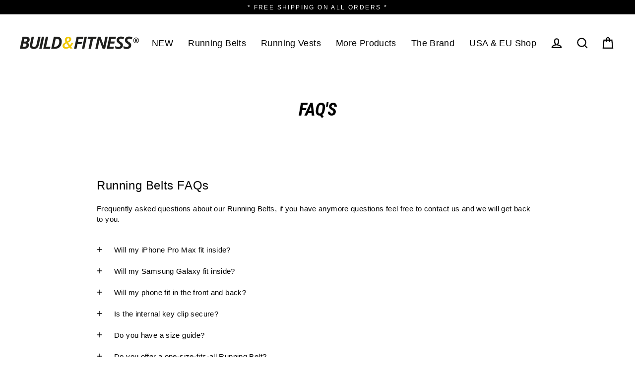

--- FILE ---
content_type: text/javascript
request_url: https://buildandfitness.com/cdn/shop/t/8/assets/theme.min.js?v=115922303037336743731613465946
body_size: 26229
content:
/*
Streamline by Archetype Themes (https://archetypethemes.co)
  Access unminified JS in assets/theme.js

  Use our custom event listeners to tap into common functions.
  Documentation - https://archetypethemes.co/blogs/streamline/javascript-events-for-developers

  document.addEventListener('page:loaded', function() {
    // Stylesheet and theme scripts have loaded
  });
*/
window.theme=window.theme||{},console&&console.log&&console.log("Streamline theme ("+theme.settings.themeVersion+") by ARCHΞTYPE | Learn more at https://archetypethemes.co"),window.lazySizesConfig=window.lazySizesConfig||{},lazySizesConfig.expFactor=4,function(t){function e(){var e,i,n=t.Deferred();return e=setInterval(function(){Vimeo&&(clearInterval(e),clearTimeout(i),n.resolve())},500),i=setTimeout(function(){clearInterval(e),n.reject()},4e3),n}var t=jQuery=t;theme.utils={defaultTo:function(t,e){return null==t||t!==t?e:t},promiseStylesheet:function(){return"undefined"==typeof this.stylesheetPromise&&(this.stylesheetPromise=t.Deferred(function(t){var e=document.querySelector('link[href="'+theme.stylesheet+'"]');e.loaded&&t.resolve(),onloadCSS(e,function(){t.resolve()})})),this.stylesheetPromise}},theme.a11y={trapFocus:function(e){function i(t){9===t.keyCode&&(t.target!==a||t.shiftKey||(t.preventDefault(),s.focus()),t.target===s&&t.shiftKey&&(t.preventDefault(),a.focus()))}var n={focusin:e.namespace?"focusin."+e.namespace:"focusin",focusout:e.namespace?"focusout."+e.namespace:"focusout",keydown:e.namespace?"keydown."+e.namespace:"keydown.handleFocus"},o=e.$container.find(t('button, [href], input, select, textarea, [tabindex]:not([tabindex^="-"])').filter(":visible")),s=o[0],a=o[o.length-1];e.$elementToFocus||(e.$elementToFocus=e.$container),e.$container.attr("tabindex","-1"),e.$elementToFocus.focus(),t(document).off("focusin"),t(document).on(n.focusout,function(){t(document).off(n.keydown)}),t(document).on(n.focusin,function(e){e.target!==a&&e.target!==s||t(document).on(n.keydown,function(t){i(t)})})},removeTrapFocus:function(e){var i=e.namespace?"focusin."+e.namespace:"focusin";e.$container&&e.$container.length&&e.$container.removeAttr("tabindex"),t(document).off(i)},lockMobileScrolling:function(e,i){if(i)var n=i;else var n=t(document.documentElement).add("body");n.on("touchmove"+e,function(){return!1})},unlockMobileScrolling:function(e,i){if(i)var n=i;else var n=t(document.documentElement).add("body");n.off(e)},promiseAnimationEnd:function(e){var i="animationend webkitAnimationEnd oAnimationEnd",n=["animation-duration","-moz-animation-duration","-webkit-animation-duration","-o-animation-duration"],o=0,s=t.Deferred().resolve();return t.each(n,function(t,i){o||(o=parseFloat(e.css(i)))}),o>0&&(s=t.Deferred(function(t){e.on(i,function(n){n.target===e[0]&&(e.off(i),t.resolve())})})),s},promiseTransitionEnd:function(e){var i="webkitTransitionEnd otransitionend oTransitionEnd msTransitionEnd transitionend",n=["transition-duration","-moz-transition-duration","-webkit-transition-duration","-o-transition-duration"],o=0,s=t.Deferred().resolve();return t.each(n,function(t,i){o||(o=parseFloat(e.css(i)))}),o>0&&(s=t.Deferred(function(t){e.on(i,function(n){n.target===e[0]&&(e.off(i),t.resolve())})})),s}},theme.Sections=function(){this.constructors={},this.instances=[],t(document).on("shopify:section:load",this._onSectionLoad.bind(this)).on("shopify:section:unload",this._onSectionUnload.bind(this)).on("shopify:section:select",this._onSelect.bind(this)).on("shopify:section:deselect",this._onDeselect.bind(this)).on("shopify:block:select",this._onBlockSelect.bind(this)).on("shopify:block:deselect",this._onBlockDeselect.bind(this))},theme.Sections.prototype=t.extend({},theme.Sections.prototype,{createInstance:function(e,i,n){var o=t(e),s=o.attr("data-section-id"),a=o.attr("data-section-type");if(i=i||this.constructors[a],"undefined"!=typeof i){if(n){var r=this._findInstance(s);if(r)return}var c=t.extend(new i(e),{id:s,type:a,container:e,namespace:"."+a+"-"+s});this.instances.push(c)}},_onSectionLoad:function(e,i,n){AOS&&AOS.refreshHard();var o=i?i:t("[data-section-id]",e.target)[0];if(o){this.createInstance(o);var s=i?n:this._findInstance(e.detail.sectionId);i||this.loadSubSections(),s&&"function"==typeof s.onLoad&&s.onLoad(e)}},loadSubSections:function(e){var i=e?e.find("[data-subsection]"):t("[data-subsection]");i.each(function(e,i){this._onSectionLoad(null,i,t(i).data("section-id"))}.bind(this)),AOS&&AOS.refreshHard()},_onSectionUnload:function(t){var e=this._removeInstance(t.detail.sectionId);e&&"function"==typeof e.onUnload&&e.onUnload(t)},_onSelect:function(t){var e=this._findInstance(t.detail.sectionId);e&&"function"==typeof e.onSelect&&e.onSelect(t)},_onDeselect:function(t){var e=this._findInstance(t.detail.sectionId);e&&"function"==typeof e.onDeselect&&e.onDeselect(t)},_onBlockSelect:function(t){var e=this._findInstance(t.detail.sectionId);e&&"function"==typeof e.onBlockSelect&&e.onBlockSelect(t)},_onBlockDeselect:function(t){var e=this._findInstance(t.detail.sectionId);e&&"function"==typeof e.onBlockDeselect&&e.onBlockDeselect(t)},_findInstance:function(t){for(var e=0;e<this.instances.length;e++)if(this.instances[e].id===t)return this.instances[e]},_removeInstance:function(t){for(var e,i=this.instances.length;i--;)if(this.instances[i].id===t){e=this.instances[i],this.instances.splice(i,1);break}return e},reinitSection:function(t){for(var e=0;e<sections.instances.length;e++){var i=sections.instances[e];i.type===t&&"function"==typeof i.forceReload&&i.forceReload()}},register:function(e,i,n){this.constructors[e]=i;var o=t("[data-section-type="+e+"]");n&&(o=t("[data-section-type="+e+"]",n)),o.each(function(t,e){this.createInstance(e,i,n)}.bind(this))}}),theme.Currency=function(){function t(t,e){function n(t,e,i,n){if(e=theme.utils.defaultTo(e,2),i=theme.utils.defaultTo(i,","),n=theme.utils.defaultTo(n,"."),isNaN(t)||null==t)return 0;t=(t/100).toFixed(e);var o=t.split("."),s=o[0].replace(/(\d)(?=(\d\d\d)+(?!\d))/g,"$1"+i),a=o[1]?n+o[1]:"";return s+a}"string"==typeof t&&(t=t.replace(".",""));var o="",s=/\{\{\s*(\w+)\s*\}\}/,a=e||i;switch(a.match(s)[1]){case"amount":o=n(t,2);break;case"amount_no_decimals":o=n(t,0);break;case"amount_with_comma_separator":o=n(t,2,".",",");break;case"amount_no_decimals_with_comma_separator":o=n(t,0,".",",");break;case"amount_no_decimals_with_space_separator":o=n(t,0," ")}return a.replace(s,o)}function e(t){if(t&&t.unit_price_measurement&&t.unit_price_measurement.reference_value)return 1===t.unit_price_measurement.reference_value?t.unit_price_measurement.reference_unit:t.unit_price_measurement.reference_value+t.unit_price_measurement.reference_unit}var i="${{amount}}";return{formatMoney:t,getBaseUnit:e}}(),theme.Images=function(){function t(t){if(!t)return"620x";var e=t.match(/.+_((?:pico|icon|thumb|small|compact|medium|large|grande)|\d{1,4}x\d{0,4}|x\d{1,4})[_\.@]/);return null!==e?e[1]:null}function e(t,e){if(null==e)return t;if("master"===e)return this.removeProtocol(t);var i=t.match(/\.(jpg|jpeg|gif|png|bmp|bitmap|tiff|tif)(\?v=\d+)?$/i);if(null!=i){var n=t.split(i[0]),o=i[0];return this.removeProtocol(n[0]+"_"+e+o)}return null}function i(t){return t.replace(/http(s)?:/,"")}return{imageSize:t,getSizedImageUrl:e,removeProtocol:i}}(),theme.Variants=function(){function e(e){this.$container=e.$container,this.variants=e.variants,this.singleOptionSelector=e.singleOptionSelector,this.originalSelectorId=e.originalSelectorId,this.enableHistoryState=e.enableHistoryState,this.currentVariant=this._getVariantFromOptions(),t(this.singleOptionSelector,this.$container).on("change",this._onSelectChange.bind(this))}return e.prototype=t.extend({},e.prototype,{_getCurrentOptions:function(){var e=t.map(t(this.singleOptionSelector,this.$container),function(e){var i=t(e),n=i.attr("type"),o={};return"radio"===n||"checkbox"===n?!!i[0].checked&&(o.value=i.val(),o.index=i.data("index"),o):(o.value=i.val(),o.index=i.data("index"),o)});return e=this._compact(e)},_getVariantFromOptions:function(){var t=this._getCurrentOptions(),e=this.variants,i=!1;return e.forEach(function(e){var n=!0;e.options;t.forEach(function(t){n&&(n=e[t.index]===t.value)}),n&&(i=e)}),i||null},_onSelectChange:function(){var t=this._getVariantFromOptions();this.$container.trigger({type:"variantChange",variant:t}),document.dispatchEvent(new CustomEvent("variant:change",{detail:{variant:t}})),t&&(this._updateMasterSelect(t),this._updateImages(t),this._updatePrice(t),this._updateUnitPrice(t),this._updateSKU(t),this.currentVariant=t,this.enableHistoryState&&this._updateHistoryState(t))},_updateImages:function(t){var e=t.featured_image||{},i=this.currentVariant.featured_image||{};t.featured_image&&e.src!==i.src&&this.$container.trigger({type:"variantImageChange",variant:t})},_updatePrice:function(t){t.price===this.currentVariant.price&&t.compare_at_price===this.currentVariant.compare_at_price||this.$container.trigger({type:"variantPriceChange",variant:t})},_updateUnitPrice:function(t){t.unit_price!==this.currentVariant.unit_price&&this.$container.trigger({type:"variantUnitPriceChange",variant:t})},_updateSKU:function(t){t.sku!==this.currentVariant.sku&&this.$container.trigger({type:"variantSKUChange",variant:t})},_updateHistoryState:function(t){if(history.replaceState&&t){var e=window.location.protocol+"//"+window.location.host+window.location.pathname+"?variant="+t.id;window.history.replaceState({path:e},"",e)}},_updateMasterSelect:function(e){t(this.originalSelectorId,this.$container).val(e.id)},_compact:function(t){for(var e=-1,i=null==t?0:t.length,n=0,o=[];++e<i;){var s=t[e];s&&(o[n++]=s)}return o}}),e}(),theme.rte={init:function(){theme.rte.wrapTable(),theme.rte.wrapVideo(),theme.rte.imageLinks()},wrapTable:function(){t(".rte table").wrap('<div class="table-wrapper"></div>')},wrapVideo:function(){var e=t('.rte iframe[src*="youtube.com/embed"], .rte iframe[src*="player.vimeo"]'),i=e.add("iframe#admin_bar_iframe");e.each(function(){t(this).parents(".video-wrapper").length||t(this).wrap('<div class="video-wrapper"></div>')}),i.each(function(){this.src=this.src})},imageLinks:function(){t(".rte a img").parent().addClass("rte__image")}},theme.LibraryLoader=function(){function t(t,s){var r=a[t];if(r&&r.status!==o.requested){if(s=s||function(){},r.status===o.loaded)return void s();r.status=o.requested;var c;switch(r.type){case n.script:c=e(r,s);break;case n.link:c=i(r,s)}c.id=r.tagId,r.element=c;var d=document.getElementsByTagName(r.type)[0];d.parentNode.insertBefore(c,d)}}function e(t,e){var i=document.createElement("script");return i.src=t.src,i.addEventListener("load",function(){t.status=o.loaded,e()}),i}function i(t,e){var i=document.createElement("link");return i.href=t.src,i.rel="stylesheet",i.type="text/css",i.addEventListener("load",function(){t.status=o.loaded,e()}),i}var n={link:"link",script:"script"},o={requested:"requested",loaded:"loaded"},s="https://cdn.shopify.com/shopifycloud/",a={youtubeSdk:{tagId:"youtube-sdk",src:"https://www.youtube.com/iframe_api",type:n.script},shopifyXr:{tagId:"shopify-model-viewer-xr",src:s+"shopify-xr-js/assets/v1.0/shopify-xr.en.js",type:n.script},modelViewerUi:{tagId:"shopify-model-viewer-ui",src:s+"model-viewer-ui/assets/v1.0/model-viewer-ui.en.js",type:n.script},modelViewerUiStyles:{tagId:"shopify-model-viewer-ui-styles",src:s+"model-viewer-ui/assets/v1.0/model-viewer-ui.css",type:n.link}};return{load:t}}(),theme.Modals=function(){function e(e,i,n){var o={close:".js-modal-close",open:".js-modal-open-"+i,openClass:"modal--is-active",bodyOpenClass:"modal-open",closeOffContentClick:!0};return this.id=e,this.$modal=t("#"+e),!!this.$modal.length&&(this.nodes={$parent:t("html").add("body"),$modalContent:this.$modal.find(".modal__inner")},this.config=t.extend(o,n),this.modalIsOpen=!1,this.$focusOnOpen=this.config.focusOnOpen?t(this.config.focusOnOpen):this.$modal,void this.init())}return e.prototype.init=function(){var e=t(this.config.open);e.attr("aria-expanded","false"),t(this.config.open).on("click",this.open.bind(this)),this.$modal.find(this.config.close).on("click",this.close.bind(this)),t("body").on("drawerOpen",function(){this.close()}.bind(this))},e.prototype.open=function(e){var i=!1;this.modalIsOpen||(e?e.preventDefault():i=!0,e&&e.stopPropagation&&(e.stopPropagation(),this.$activeSource=t(e.currentTarget).attr("aria-expanded","true")),this.modalIsOpen&&!i&&this.close(),this.$modal.addClass(this.config.openClass),this.nodes.$parent.addClass(this.config.bodyOpenClass),setTimeout(function(){this.$modal.addClass("aos-animate")}.bind(this),0),this.modalIsOpen=!0,theme.a11y.trapFocus({$container:this.$modal,$elementToFocus:this.$focusOnOpen,namespace:"modal_focus"}),t("body").trigger("modalOpen."+this.id),this.bindEvents())},e.prototype.close=function(){this.modalIsOpen&&(t(document.activeElement).trigger("blur"),this.$modal.removeClass(this.config.openClass).removeClass("aos-animate"),this.nodes.$parent.removeClass(this.config.bodyOpenClass),this.modalIsOpen=!1,theme.a11y.removeTrapFocus({$container:this.$modal,namespace:"modal_focus"}),this.$activeSource&&this.$activeSource.attr("aria-expanded")&&this.$activeSource.attr("aria-expanded","false").focus(),t("body").trigger("modalClose."+this.id),this.unbindEvents())},e.prototype.bindEvents=function(){this.nodes.$parent.on("keyup.modal",function(t){27===t.keyCode&&this.close()}.bind(this)),this.config.closeOffContentClick&&(this.$modal.on("click.modal",this.close.bind(this)),this.nodes.$modalContent.on("click.modal",function(t){t.stopImmediatePropagation()}))},e.prototype.unbindEvents=function(){this.nodes.$parent.off(".modal"),this.config.closeOffContentClick&&(this.$modal.off(".modal"),this.nodes.$modalContent.off(".modal"))},e}(),theme.ProductScreen=function(){function e(e,i,n){var o={close:".js-screen-close",open:".js-screen-open-"+i,openClass:"screen-layer--is-active",closeSlideAnimate:"screen-layer--is-sliding",bodyOpenClass:"screen-layer-open",bodyClosingClass:"screen-layer-closing",bodyCloseAnimate:"screen-layer-closing screen-layer-animating",loaderStart:200,pullToCloseThreshold:-100};return this.id=e,this.$screen=t("#"+e),this.title=this.$screen.data("product-title"),!!this.$screen.length&&(this.nodes={$parent:t("html").add("body"),$body:t("body"),$loader:t("#OverscrollLoader").find(".icon-loader__path"),$screenContent:this.$screen.find(".screen-layer__inner"),$photoswipe:t(".pswp")},this.config=t.extend(o,n),this.initalized=!1,this.isOpen=!1,this.$focusOnOpen=this.config.focusOnOpen?t(this.config.focusOnOpen):this.$screen,void this.init())}var i=document.title,n="productscreen",o=0;t("#MainContent");return e.prototype.init=function(){var e=t(this.config.open);e.attr("aria-expanded","false"),t("body").on("click",this.config.open,this.open.bind(this)),this.$screen.find(this.config.close).on("click",{noAnimate:!0,back:!0},this.close.bind(this)),"sticky"===theme.settings.cartType&&(this.nodes.$body.on("added."+this.id,function(){theme.headerNav.toggleThumbMenu(!1,!0);var t={back:!0};this.close(!1,t)}.bind(this)),this.nodes.$body.on("error."+this.id,function(){this.initalized&&this.open()}.bind(this)))},e.prototype.open=function(e,i){var s=!1,a={updateCurrentPath:!i||i.updateCurrentPath};if(!this.isOpen){e?e.preventDefault():s=!0,e&&e.stopPropagation&&(e.stopPropagation(),this.$activeSource=t(e.currentTarget)),this.isOpen&&!s&&this.close(),o=window.scrollY,this.$screen.prepareTransition().addClass(this.config.openClass),this.nodes.$parent.addClass(this.config.bodyOpenClass),this.nodes.$screenContent.scrollTop(0),window.scrollTo(0,0),theme.a11y.trapFocus({$container:this.$screen,$elementToFocus:this.$focusOnOpen,namespace:n}),this.$activeSource&&this.$activeSource.attr("aria-expanded")&&this.$activeSource.attr("aria-expanded","true");var r=this.$activeSource.data("url");this.nodes.$body.trigger("productModalOpen."+this.id).trigger("newPopstate",{screen:this,url:r,updateCurrentPath:a.updateCurrentPath}),this.initalized=!0,this.isOpen=!0,document.title=this.title,window.ga&&ga("send","pageview",{page:r}),this.bindEvents()}},e.prototype.close=function(e,s){var a=s?s:e?e.data:null,r=!!a&&a.back,c=!(!a||!a.noAnimate);this.nodes.$body.removeAttr("style"),this.nodes.$loader.css("stroke-dashoffset",this.config.loaderStart),r&&this.nodes.$body.trigger("newPopstate",{screen:this,back:!0});var d=c?"":this.config.closeSlideAnimate,l=c?this.config.bodyClosingClass:this.config.bodyCloseAnimate;this.isOpen&&(t(document.activeElement).trigger("blur"),this.$screen.prepareTransition().removeClass(this.config.openClass).addClass(d),this.nodes.$parent.removeClass(this.config.bodyOpenClass).addClass(l),window.setTimeout(function(){this.$screen.removeClass(d),this.nodes.$parent.removeClass(l),window.scrollTo(0,o)}.bind(this),500),theme.a11y.removeTrapFocus({$container:this.$screen,namespace:n}),this.$activeSource&&this.$activeSource.attr("aria-expanded")&&this.$activeSource.attr("aria-expanded","false").focus(),this.nodes.$body.trigger("productModalClose").trigger("productModalClose."+this.id),window.scrollTo(0,o),this.isOpen=!1,document.title=i,window.ga&&ga("send","pageview"),this.unbindEvents())},e.prototype.bindEvents=function(){this.nodes.$body.on("keyup."+n,function(t){if(27===t.keyCode){if(this.nodes.$photoswipe.hasClass("pswp--open"))return;if(this.nodes.$body.hasClass("js-drawer-open"))return;var e={back:!0};this.close(!1,e)}}.bind(this));var e=0,i=0;t(document).on("touchmove."+n,t.throttle(15,function(t){var n=window.scrollY;n>=0||(e=-(n/100),this.nodes.$body.css("background","rgba(0,0,0,"+e+")"),i=this.config.loaderStart+2*n,n<=this.config.pullToCloseThreshold&&(i=0),this.nodes.$loader.css("stroke-dashoffset",i))}.bind(this))),t(document).on("touchend."+n,function(t){totalLoader=this.config.loaderStart;var e=window.scrollY;if(e<this.config.pullToCloseThreshold){var i={back:!0};this.close(!1,i)}}.bind(this))},e.prototype.unbindEvents=function(){this.nodes.$body.off("."+n),t(document).off("."+n)},e}(),theme.Drawers=function(){function e(e,i){return this.config={id:e,close:".js-drawer-close",open:".js-drawer-open-"+i,openClass:"js-drawer-open",closingClass:"js-drawer-closing",activeDrawer:"drawer--is-open",namespace:".drawer-"+i},this.$nodes={parent:t(document.documentElement).add("body"),page:t("body")},this.$drawer=t("#"+e),!!this.$drawer.length&&(this.isOpen=!1,void this.init())}return e.prototype=t.extend({},e.prototype,{init:function(){var e=t(this.config.open);e.attr("aria-expanded","false"),e.on("click",this.open.bind(this)),this.$drawer.find(this.config.close).on("click",this.close.bind(this))},open:function(e,i){if(e&&e.preventDefault(),!this.isOpen){if(e&&e.stopPropagation)e.stopPropagation(),this.$activeSource=t(e.currentTarget).attr("aria-expanded","true");else if(i){var n=t(i);this.$activeSource=n.attr("aria-expanded","true")}this.$drawer.prepareTransition().addClass(this.config.activeDrawer),this.$nodes.parent.addClass(this.config.openClass),this.isOpen=!0,theme.a11y.trapFocus({$container:this.$drawer,namespace:"drawer_focus"}),t("body").trigger("drawerOpen."+this.config.id),this.bindEvents()}},close:function(){this.isOpen&&(t(document.activeElement).trigger("blur"),this.$drawer.prepareTransition().removeClass(this.config.activeDrawer),this.$nodes.parent.removeClass(this.config.openClass),this.$nodes.parent.addClass(this.config.closingClass),window.setTimeout(function(){this.$nodes.parent.removeClass(this.config.closingClass),this.$activeSource&&this.$activeSource.attr("aria-expanded")&&this.$activeSource.attr("aria-expanded","false").focus()}.bind(this),500),this.isOpen=!1,theme.a11y.removeTrapFocus({$container:this.$drawer,namespace:"drawer_focus"}),this.unbindEvents())},bindEvents:function(){theme.a11y.lockMobileScrolling(this.config.namespace,this.$nodes.page),this.$nodes.page.on("click"+this.config.namespace,function(t){if(t.target===this.$nodes.page[0])return this.close(),!1}.bind(this)),this.$nodes.parent.on("keyup"+this.config.namespace,function(t){27===t.keyCode&&this.close()}.bind(this))},unbindEvents:function(){theme.a11y.unlockMobileScrolling(this.config.namespace,this.$nodes.page),this.$nodes.parent.off(this.config.namespace),this.$nodes.page.off(this.config.namespace)}}),e}(),theme.cart={getCart:function(){return t.getJSON(theme.routes.cart)},changeItem:function(t,e){return this._updateCart({type:"POST",url:theme.routes.cartChange,data:"quantity="+e+"&id="+t,dataType:"json"})},addItemFromForm:function(t){return this._updateCart({type:"POST",url:theme.routes.cartAdd,data:t,dataType:"json"})},_updateCart:function(e){return t.ajax(e).then(function(e){return t("body").trigger("updateCart",e),e}.bind(this))},updateNote:function(e){var i={type:"POST",url:"/cart/update.js",data:"note="+theme.cart.attributeToString(e),dataType:"json",success:function(t){},error:function(t,e){}};t.ajax(i)},attributeToString:function(t){return"string"!=typeof t&&(t+="","undefined"===t&&(t="")),t.trim()}},t(function(){t("body").on("click",".cart__checkout",function(){t(this).addClass("btn--loading")}),t("body").on("change",'textarea[name="note"]',function(){var e=t(this).val();theme.cart.updateNote(e)}),t("body").on("click",".cart__checkout--ajax",function(e){if(!t("#CartAgree").is(":checked"))return alert(theme.strings.cartTermsConfirmation),t(this).removeClass("btn--loading"),!1}),t("body").on("click",".cart__checkout--page",function(e){if(!t("#CartPageAgree").is(":checked"))return alert(theme.strings.cartTermsConfirmation),t(this).removeClass("btn--loading"),!1})}),theme.AjaxCart=function(){function e(e){this.id=e;var i=this.$container=t("#"+e);this.status={loaded:!1,loading:!1,isDrawer:i.attr("data-drawer")},this.status.isDrawer&&(this.drawer=new theme.Drawers(e,"cart")),this.init(),this.initEventListeners()}var i={itemId:"data-cart-item-id"},n={form:"form.cart",cartCount:".cart-link__count",updateBtn:".update-cart",itemList:"[data-cart-item-list]",item:"[data-cart-item]",itemId:"[data-cart-item-id]",itemHref:"[data-cart-item-href]",itemBackgroundImage:"[data-cart-item-background-image]",itemTitle:"[data-cart-item-title]",itemVariantTitle:"[data-cart-item-variant-title]",itemPropertyList:"[data-cart-item-property-list]",itemProperty:"[data-cart-item-property]",itemDiscountList:"[data-cart-item-discount-list]",itemDiscount:"[data-cart-item-discount]",itemDiscountTitle:"[data-cart-item-discount-title]",itemDiscountAmount:"[data-cart-item-discount-amount]",itemLabelQuantity:"[data-cart-item-label-quantity]",itemInputQuantity:"[data-cart-item-input-quantity]",itemDelete:"[data-cart-item-delete]",itemPriceContainer:"[data-cart-item-price-container]",itemLinePriceContainer:"[data-cart-item-line-price-container]",itemUnitPrice:"[data-cart-item-unit-price]",itemMessage:"[data-item-message]",cartDiscountContainer:"[data-cart-discount-container]",cartDiscountContent:"[data-cart-discount-content]",cartDiscount:"[data-cart-discount]",cartDiscountTitle:"[data-cart-discount-title]",cartDiscountAmount:"[data-cart-discount-amount]",cartNoteContainer:"[data-cart-note-container]",cartNoteInput:"[data-cart-note]",cartMessage:"[data-cart-message]",cartSubtotal:"[data-cart-subtotal]",cartSubmit:"[data-cart-submit]"},o={cartHasItems:"cart-has-items",cartTemplate:"ajax-cart__template",cartItemRemove:"cart__item--remove",staticDrawerElement:"drawer--cart--static"};return e.prototype=t.extend({},e.prototype,{init:function(){this.$form=t(n.form,this.$container),t(n.updateBtn,this.$form).addClass("hide"),this.$itemTemplate=t(n.item,this.$form).first().clone(),this.$propertyTemplate=t(n.itemProperty,this.$form).first().clone(),this.$discountTemplate=t(n.itemDiscount,this.$form).first().clone(),this.$cartDiscountTemplate=t(n.cartDiscount,this.$container).first().clone()},initEventListeners:function(){t("body").on("updateCart",function(t,e){theme.cart.getCart().then(function(t){this.buildCart(t),this.updateCartNotification(t);var e=!1;this.status.isDrawer&&(this.drawer.open(),e=!0)}.bind(this))}.bind(this)),this.$container.on("click",n.itemDelete,this._onItemDelete.bind(this)),this.$container.on("input",n.itemInputQuantity,t.debounce(500,this._onItemQuantityChange.bind(this))),this.$container.on("blur",n.itemInputQuantity,this._onItemQuantityEmptyBlur.bind(this)),this.$container.on("focus",n.itemInputQuantity,this._highlightText)},buildCart:function(t,e){if(this.loading(!0),this.$form.removeClass("cart--empty"),0===t.item_count)return this.$form.addClass("cart--empty"),this.status.loaded=!0,void this.loading(!1);t.items.length>2?this.$container.removeClass(o.staticDrawerElement):this.$container.addClass(o.staticDrawerElement);var i=this._createCart(t);morphdom(this.$form[0],i[0]),Shopify&&Shopify.StorefrontExpressButtons&&Shopify.StorefrontExpressButtons.initialize(),this.status.isDrawer&&e===!0&&this.drawer.open(),this.status.loaded=!0,this.loading(!1),document.dispatchEvent(new CustomEvent("cart:updated",{detail:{cart:t}}))},_createCart:function(e){var i=this.$form.clone();return t(n.item,i).not(n.cartNoteContainer).remove(),t(n.itemList,i).prepend(this._createItemList(e)),t(n.cartNoteInput,i).val(e.note),t(n.cartDiscountContainer,i).toggleClass("hide",0===e.cart_level_discount_applications.length),t(n.cartDiscountContent,i).html(this._createCartDiscountList(e)),t(n.cartSubtotal,i).html(theme.Currency.formatMoney(e.total_price,theme.settings.moneyFormat)),t(n.cartSubmit,i).attr("disabled",0===e.items.length),i},_createItemList:function(e){return t.map(e.items,function(e){var s=this.$itemTemplate.clone().removeClass(o.cartTemplate),a=this._createPropertyList(e),r=this._createDiscountList(e),c=this._createUnitPrice(e),d=this._createItemPrice(e.original_price,e.final_price),l=this._createItemPrice(e.original_line_price,e.final_line_price);return s.find(n.itemId).addBack(n.itemId).attr(i.itemId,e.key),t(n.itemHref,s).attr("href",e.url),t(n.itemBackgroundImage,s).removeAttr("data-bgset").css("background-image",e.image?"url("+theme.Images.getSizedImageUrl(e.image,"200x")+")":"none").addClass("lazyload"),t(n.itemTitle,s).text(e.product_title),t(n.itemVariantTitle,s).text(e.variant_title),t(n.itemPriceContainer,s).html(d),t(n.itemLinePriceContainer,s).html(l),t(n.itemLinePrice,s).html(theme.Currency.formatMoney(e.line_price,theme.settings.moneyFormat)),t(n.itemLabelQuantity,s).attr("for","quantity_"+e.key),t(n.itemInputQuantity,s).attr("data-id",e.key).attr("id","quantity_"+e.key).val(e.quantity),t(n.itemPropertyList,s).html(a),t(n.itemDiscountList,s).html(r),t(n.itemUnitPrice,s).html(c),s[0]}.bind(this))},_createItemPrice:function(t,e){return t!==e?'<span class="visually-hidden">'+theme.strings.regularPrice+'</span><del class="cart__item-price--original">'+theme.Currency.formatMoney(t,theme.settings.moneyFormat)+'</del><span class="visually-hidden">'+theme.strings.salePrice+'</span><span class="cart__item-price cart__item-price--bold">'+theme.Currency.formatMoney(e,theme.settings.moneyFormat)+"</span>":'<span class="cart__item-price">'+theme.Currency.formatMoney(t,theme.settings.moneyFormat)+"</span>"},_createPropertyList:function(e){return t.map(e.properties,function(t,e){var i=this.$propertyTemplate.clone().removeClass(o.cartTemplate);if("_"!==e.charAt(0)&&""!==t)return t.indexOf("/uploads/")===-1?i.text(e+": "+t):i.html(e+': <a href="'+t+'">'+t.split("/").pop()+"</a>"),i[0]}.bind(this))},_createDiscountList:function(e){return t.map(e.line_level_discount_allocations,function(t){var e=this.$discountTemplate.clone().removeClass(o.cartTemplate);return e.find(n.itemDiscountTitle).text(t.discount_application.title),e.find(n.itemDiscountAmount).html(theme.Currency.formatMoney(t.amount,theme.settings.moneyFormat)),e[0]}.bind(this))},_createCartDiscountList:function(e){return t.map(e.cart_level_discount_applications,function(t){var e=this.$cartDiscountTemplate.clone().removeClass(o.cartTemplate);return e.find(n.cartDiscountTitle).text(t.title),e.find(n.cartDiscountAmount).html(theme.Currency.formatMoney(t.total_allocated_amount,theme.settings.moneyFormat)),e[0]}.bind(this))},_createUnitPrice:function(t){var e=theme.Currency.formatMoney(t.unit_price,theme.settings.moneyFormat),i=theme.Currency.getBaseUnit(t);return e+"/"+i},_onItemQuantityChange:function(e){this.loading(!0);var o=t(e.target),s=o.closest(n.item).attr(i.itemId),a=o.val();if(""!==a){if(0==a){var r=confirm(theme.strings.cartConfirmDelete);if(r===!1)return o.val(1),void this.loading(!1)}theme.cart.changeItem(s,a)}},_onItemQuantityEmptyBlur:function(e){var o=t(e.target),s=(o.closest(n.item).attr(i.itemId),o.val());""===s&&theme.cart.getCart().then(function(t){this.buildCart(t)}.bind(this))},_onItemDelete:function(e){e.preventDefault();var s=t(e.target),a=t(n.item,this.$container),r=s.closest(n.item),c=t(n.cartNoteContainer,this.$container),d=r.attr(i.itemId);2===a.length&&a.last().is(c)&&(c.addClass(o.cartItemRemove),theme.a11y.promiseTransitionEnd(t(n.itemList,this.$container)).then(function(){c.removeClass(o.cartItemRemove)})),r.addClass(o.cartItemRemove),theme.a11y.promiseAnimationEnd(r).then(function(){theme.cart.changeItem(d,0)}.bind(this))},loading:function(e){this.status.loading=e,e?t(n.itemList,this.$form).addClass("loading"):t(n.itemList,this.$form).removeClass("loading")},updateCartNotification:function(e){t(n.cartCount).text(e.item_count),t("body").toggleClass(o.cartHasItems,e.item_count>0)},_highlightText:function(e){theme.config.isTouch||t(e.target).select()}}),e}(),theme.StickyCart=function(){function e(){this.status={loaded:!1,loading:!1,open:t("body").hasClass(o.activeBodyClass)},this.initEventListeners()}function i(e){t("body").hasClass(o.cartTemplate)||(e.item_count>0?(t("body").addClass(o.activeBodyClass),t(n.cart).addClass(o.active)):(t("body").removeClass(o.activeBodyClass),t(n.cart).removeClass(o.active)),t(n.items).text(theme.strings.cartItems.replace("[count]",e.item_count)),t(n.subtotal).html(theme.Currency.formatMoney(e.total_price,theme.settings.moneyFormat)))}var n={cart:"#StickyCart",items:"#StickyItems",subtotal:"#StickySubtotal",submit:"#StickySubmit"},o={cartTemplate:"template-cart",active:"sticky-cart--open",activeBodyClass:"body--sticky-cart-open"};return e.prototype=t.extend({},e.prototype,{initEventListeners:function(){t(n.submit).on("click",function(){t(this).addClass("btn--loading")}),t("body").on("added.ajaxProduct",function(){this.hideCart(),theme.cart.getCart().then(function(t){this.buildCart(t,!0)}.bind(this))}.bind(this))},hideCart:function(){t("body").removeClass(o.activeBodyClass),t(n.cart).removeClass(o.active)},showCart:function(e,i){e&&t(n.items).text(theme.strings.cartItems.replace("[count]",e)),i&&t(n.subtotal).html(theme.Currency.formatMoney(i,theme.settings.moneyFormat)),t("body").addClass(o.activeBodyClass),t(n.cart).addClass(o.active),this.status.open=!0},buildCart:function(t,e){this.loading(!0),this.status.loaded=!0,this.loading(!1),e===!0&&this.showCart(t.item_count,t.total_price)},loading:function(e){this.status.loading=e,e?t(n.cart).addClass("is-loading"):t(n.cart).removeClass("is-loading")},updateError:function(t){t.responseJSON&&t.responseJSON.description&&console.warn(t.responseJSON.description)}}),{init:e,refresh:i}}(),theme.AjaxProduct=function(){function e(t){this.$form=t,this.$addToCart=this.$form.find(".add-to-cart"),this.productId=t.find('[name="data-product-id"]').val(),this.$form.length&&this.$form.on("submit",this.addItemFromForm.bind(this))}var i={loading:!1};return e.prototype=t.extend({},e.prototype,{addItemFromForm:function(e,n){if(e.preventDefault(),!i.loading){this.$form.find("[data-add-to-cart]").addClass("btn--loading"),i.loading=!0;var o=this.$form.serialize();t("body").trigger("added.ProductScreen-"+this.productId),theme.cart.addItemFromForm(o).then(function(t){this.success(t)}.bind(this)).catch(function(t){this.error(t)}.bind(this)).always(function(){i.loading=!1,this.$form.find("[data-add-to-cart]").removeClass("btn--loading")}.bind(this))}},success:function(e){this.$form.find(".errors").remove(),t("body").trigger("added.ajaxProduct"),document.dispatchEvent(new CustomEvent("added:ajaxProduct",{detail:{product:e}}))},error:function(e){this.$form.find(".errors").remove(),e.responseJSON&&e.responseJSON.description&&(console.warn(e.responseJSON.description),t("body").trigger("error.ProductScreen-"+this.productId),document.dispatchEvent(new CustomEvent("error:ajaxProduct",{detail:{errorMessage:e.responseJSON.description}})),this.$form.prepend('<div class="errors text-center">'+e.responseJSON.description+"</div>"));
}}),e}(),theme.collapsibles=function(){function e(){t(n.trigger).each(function(){var e=t(this),i=e.hasClass(o.open);e.attr("aria-expanded",i)}),t("body").off(s).on("click"+s,n.trigger,function(){if(!a){a=!0;var e=t(this),s=e.hasClass(o.open),r=e.hasClass(o.tabs),c=e.attr("aria-controls"),d=t("#"+c),l=d.find(n.moduleInner).outerHeight(),h=e.hasClass(o.autoHeight);if(r){if(s)return void(a=!1);var u;t(n.tabs+"[data-id="+e.data("id")+"]").each(function(){t(this).removeClass(o.open),u=t("#"+t(this).attr("aria-controls")),i(u,0,!0)})}s&&h&&setTimeout(function(){l=0,i(d,l,s,h)},0),s&&!h&&(l=0),e.attr("aria-expanded",!s).toggleClass(o.open,!s),i(d,l,s,h)}})}function i(t,e,i,n){if(t.removeClass(o.hide).prepareTransition().css("height",e).toggleClass(o.open,!i),!i&&n){var s=t;window.setTimeout(function(){s.css("height","auto"),a=!1},0)}else a=!1}var n={trigger:".collapsible-trigger",module:".collapsible-content",moduleInner:".collapsible-content__inner",tabs:".collapsible-trigger--tab"},o={hide:"hide",open:"is-open",autoHeight:"collapsible--auto-height",tabs:"collapsible-trigger--tab"},s=".collapsible",a=!1;return{init:e}}(),theme.headerNav=function(){function e(){f=t(window),g=t(S.navContainerWithLogo),v=t(S.logoContainer),y=t(S.navigation),b=t(S.wrapper),w=t(S.siteHeader),$.overlayHeader=theme.settings.overlayHeader=w.data("overlay"),$.stickyActive=!1,r();new theme.Modals("SearchModal","search-modal",{closeOffContentClick:!1,focusOnOpen:"#SearchModalInput"});f.on("resize"+$.namespace,t.debounce(150,n)).on("load"+$.namespace,i),o(),f.on("scroll"+$.namespace,t.throttle(150,h)),Shopify.designMode&&f.trigger("resize")}function i(){a(),l(),"bar"===$.headerStyle&&c()}function n(){a(),o(),"bar"===$.headerStyle&&d()}function o(){theme.config.bpSmall?$.headerStyle="button":$.headerStyle=b.data("header-style"),$.stickyThreshold="button"===$.headerStyle?100:250,"button"!==$.headerStyle&&u(!1)}function s(){t(window).off($.namespace),t(S.navLinks).off($.namespace),t(S.navDropdownLinks).off($.namespace)}function a(){t(S.logo).each(function(){var e=t(this),i=e.width(),n=e.closest(".grid__item").width();i>n?e.css("maxWidth",n):e.removeAttr("style")})}function r(){function e(e){var i=e.parent();if(i.hasClass(C.hasDropdownClass)&&(i.addClass(C.dropdownActive),a=!0),!theme.config.isTouch&&!c){var o=theme.config.isTouch?"touchend":"click";c=!0,t("body").on(o+$.namespace,function(){n(),t("body").off($.namespace),c=!1})}}function i(t,e){var i=t.parent();(i.hasClass(C.hasSubDropdownClass)||e)&&(i.addClass(C.dropdownActive),r=!0)}function n(){o(),s()}function o(){t(S.navItems).removeClass(C.dropdownActive)}function s(){t(S.navDropdownLinks).parent().removeClass(C.dropdownActive)}var a=!1,r=!1,c=!1;theme.config.isTouch&&(t(S.navLinksWithDropdown).on("touchend"+$.namespace,function(i){var o=t(this),s=o.parent();s.hasClass(C.dropdownActive)?window.location.replace(o.attr("href")):(i.preventDefault(),n(),e(o))}),t(S.navDropdownLinks).on("touchend"+$.namespace,function(e){var n=t(this),o=n.parent();o.hasClass(C.hasSubDropdownClass)?o.hasClass(C.dropdownActive)?window.location.replace(n.attr("href")):(e.preventDefault(),s(),i(n)):window.location.replace(n.attr("href"))})),t(S.navLinks).on("focusin mouseover"+$.namespace,function(){a&&o(),r&&s(),e(t(this))}),t(S.navLinks).on("mouseleave"+$.namespace,function(){n()}),t(S.navDropdownLinks).on("focusin"+$.namespace,function(){s(),i(t(this),!0)})}function c(){w.wrap('<div class="site-header-sticky"></div>'),$.overlayHeader||(d(),setTimeout(function(){d(),0===t(".site-header-sticky").outerHeight()&&setTimeout(function(){f.trigger("resize")},500)},200))}function d(){t(".site-header-sticky").css("height",w.outerHeight(!0))}function l(){t("body").hasClass(C.stickyCartActive)||theme.config.bpSmall&&"product"!==theme.template&&setTimeout(function(){$.forceStickyOnMobile=!0,u(!0)},25)}function h(t){var e=f.scrollTop();if(e>$.stickyThreshold){if($.forceStickyOnMobile&&($.forceStickyOnMobile=!1),$.stickyActive)return;"button"===$.headerStyle?u(!0):"bar"===$.headerStyle&&m(!0)}else{if($.forceStickyOnMobile)return;if(!$.stickyActive)return;"button"===$.headerStyle?theme.config.bpSmall||u(!1):"bar"===$.headerStyle&&m(!1),$.overlayHeader||d()}}function u(e,i){$.forceCloseThumbNav||t(".slide-nav__overflow--thumb").hasClass("js-menu--is-open")||(t(S.thumbMenu).toggleClass(C.thumbMenuInactive,!e),$.stickyActive=e,$.forceCloseThumbNav=i)}function m(t){"bar"===$.headerStyle&&(t?(w.addClass(C.stickyClass),$.overlayHeader&&b.removeClass(C.overlayedClass).addClass(C.overlayStickyClass),setTimeout(function(){w.addClass(C.openTransitionClass)},100)):(w.removeClass(C.openTransitionClass).removeClass(C.stickyClass),$.overlayHeader&&b.addClass(C.overlayedClass).removeClass(C.overlayStickyClass)),$.stickyActive=t)}function p(){t(S.wrapper).removeClass(C.overlayEnabledClass).removeClass(C.overlayedClass),$.overlayHeader=theme.settings.overlayHeader=!1}var f,g,v,y,b,w,S={wrapper:".header-wrapper",siteHeader:".site-header",logoContainer:".site-header__logo",logo:".site-header__logo img",navigation:".site-navigation",navContainerWithLogo:".header-item--logo",navItems:".site-nav__item",navLinks:".site-nav__link",navLinksWithDropdown:".site-nav__link--has-dropdown",navDropdownLinks:".site-nav__dropdown-link--second-level",thumbMenu:".site-nav__thumb-menu"},C={hasDropdownClass:"site-nav--has-dropdown",hasSubDropdownClass:"site-nav__deep-dropdown-trigger",dropdownActive:"is-focused",stickyCartActive:"body--sticky-cart-open",overlayEnabledClass:"header-wrapper--overlay",overlayedClass:"is-light",thumbMenuInactive:"site-nav__thumb-menu--inactive",stickyClass:"site-header--sticky",overlayStickyClass:"header-wrapper--sticky",openTransitionClass:"site-header--opening"},$={namespace:".siteNav",overlayHeader:!1,stickyActive:!1,forceStickyOnMobile:!1,forceCloseThumbNav:!1};return{init:e,disableOverlayHeader:p,toggleThumbMenu:u,unload:s}}(),theme.slideNav=function(){function e(){t(h.thumbNavToggle).length&&(p=!1),t(h.toggleBtn).on("click"+m,i),t(h.subNavToggleBtn).on("click"+m,s)}function i(){t(h.toggleBtn).hasClass(u.isActive)?o():n()}function n(){t(h.toggleBtn).addClass(u.isActive),t(h.navWrapper).prepareTransition().addClass(u.isOpen),p&&t(h.container).css({transform:"translate3d(0, "+t(h.navWrapper).height()+"px, 0)"}),t(h.navWrapper).attr("tabindex","-1").focus(),t(window).on("keyup"+m,function(t){27===t.which&&o()})}function o(){t(h.toggleBtn).removeClass(u.isActive),t(h.navWrapper).prepareTransition().removeClass(u.isOpen),p&&t(h.container).removeAttr("style"),t(h.toggleBtn).focus(),t(window).off("keyup"+m)}function s(e){if(!c){var i=t(e.currentTarget),n=i.hasClass(u.return);c=!0,n?(t(u.toggleBtn+'[data-level="'+(f-1)+'"]').removeClass(u.isActive),t('.slide-nav__dropdown[data-level="'+f+'"]').prepareTransition().removeClass(u.isActive),l&&l.length&&l.removeClass(u.isActive)):(i.addClass(u.isActive),i.next(".slide-nav__dropdown").prepareTransition().addClass(u.isActive)),l=i,a(i.data("target"))}}function a(e){var i=t(e?'.slide-nav__dropdown[data-parent="'+e+'"]':h.nav);f=i.data("level")?i.data("level"):1,d=i;var n=(e?i.find("."+u.subNavLink+":first"):l,i.outerHeight()),o=f>2?u.thirdNavShowing:u.subNavShowing;t(h.navWrapper).css("height",n).removeClass(u.thirdNavShowing).addClass(o),e||t(h.navWrapper).removeClass(u.thirdNavShowing).removeClass(u.subNavShowing),c=!1,p&&t(h.container).css({transform:"translate3d(0, "+n+"px, 0)"})}function r(){t(window).off(m),t(h.toggleBtn).off(m),t(h.subNavToggleBtn).off(m)}var c,d,l,h={container:"#PageContainer",navWrapper:".slide-nav__overflow",nav:"#SlideNav",toggleBtn:".js-toggle-slide-nav",subNavToggleBtn:".js-toggle-submenu",thumbNavToggle:".site-nav__thumb-button"},u={subNavLink:"slide-nav__sublist-link",return:"slide-nav__return-btn",isActive:"is-active",isOpen:"js-menu--is-open",subNavShowing:"sub-nav--is-open",thirdNavShowing:"third-nav--is-open"},m=".slideNav",p=!0,f=1;return{init:e,unload:r}}(),theme.articleImages=function(){function e(){n.$rteImages=t(".rte--indented-images"),n.$rteImages.length&&t(window).on("load",i)}function i(){n.$rteImages.find("img").each(function(){var e=t(this),i=e.attr("style");i&&"float: none;"!=i||e.width()<n.$rteImages.width()&&e.addClass("rte__no-indent")})}var n={};return{init:e}}(),theme.Slideshow=function(){function e(e,n){this.$slideshow=t(e),this.$wrapper=this.$slideshow.closest("."+i.wrapper),this.$pause=this.$wrapper.find("."+i.pauseButton),this.settings={accessibility:!0,arrows:!!n.arrows,dots:!!n.dots,draggable:!0,touchThreshold:8,speed:300,pauseOnHover:!!n.pauseOnHover,autoplay:this.$slideshow.data("autoplay"),autoplaySpeed:this.$slideshow.data("speed")},this.$slideshow.on("init",this.init.bind(this)),t(".root").find(this.$slideshow).length&&t("body").on("productModalClose",function(){this.$slideshow.addClass("slideshow-refresh"),this.$slideshow.slick("refresh")}.bind(this)),this.$slideshow.slick(this.settings),this.$pause.on("click",this._togglePause.bind(this))}this.$slideshow=null;var i={next:"is-next",init:"is-init",wrapper:"slideshow-wrapper",slideshow:"slideshow",currentSlide:"slick-current",pauseButton:"slideshow__pause",isPaused:"is-paused"};return e.prototype=t.extend({},e.prototype,{init:function(t,e){this.$slideshowList=e.$list,this.$slickDots=e.$dots,this.$allSlides=e.$slides,this.slideCount=e.slideCount,this.$slideshow.addClass(i.init),this._a11y(),this._clonedLazyloading(),setTimeout(function(){this.$slideshow.slick("setPosition")}.bind(this),50)},destroy:function(){this.$slideshow.slick("unslick")},_play:function(){this.$slideshow.slick("slickPause"),t(i.pauseButton).addClass("is-paused")},_pause:function(){this.$slideshow.slick("slickPlay"),t(i.pauseButton).removeClass("is-paused")},_togglePause:function(){var e=this._getSlideshowId(this.$pause);this.$pause.hasClass(i.isPaused)?(this.$pause.removeClass(i.isPaused),t(e).slick("slickPlay")):(this.$pause.addClass(i.isPaused),t(e).slick("slickPause"))},_getSlideshowId:function(t){return"#Slideshow-"+t.data("id")},_activeSlide:function(){return this.$slideshow.find(".slick-active")},_currentSlide:function(){return this.$slideshow.find(".slick-current")},_nextSlide:function(t){return this.$slideshow.find('.slideshow__slide[data-slick-index="'+t+'"]')},_a11y:function(){var e=this.$slideshowList,n=this.settings.autoplay;e&&(e.removeAttr("aria-live"),t(i.wrapper).on("focusin",function(o){t(i.wrapper).has(o.target).length&&(e.attr("aria-live","polite"),n&&this._pause())}.bind(this)),t(i.wrapper).on("focusout",function(o){t(i.wrapper).has(o.target).length&&(e.removeAttr("aria-live"),n&&this._play())}.bind(this)))},_clonedLazyloading:function(){var e=this.$slideshow;e.find(".slick-slide").each(function(i,n){var o=t(n);if(o.hasClass("slick-cloned")){var s=o.data("id"),a=o.find(".hero__image").removeClass("lazyloading").addClass("lazyloaded");setTimeout(function(){var t=e.find(".slideshow__slide--"+s+":not(.slick-cloned) .hero__image").attr("style");t&&a.attr("style",t)},this.settings.autoplaySpeed/1.5)}}.bind(this))}}),e}(),theme.QuickShopScreens=function(){function e(t){if(theme.settings.quickView){var e=o();a(e),i()}}function i(){Shopify.designMode||(t(window).on("newPopstate",function(t,e){m=e.screen,e.back&&(u=location.pathname,h=l,history.pushState({},"",l)),e.url&&e.updateCurrentPath&&(u=location.pathname,h=e.url,history.pushState({},"",e.url))}),t(window).on("popstate",function(e){var i=!1;if(u=h,location.pathname!==h){if(u=h,h=location.pathname,location.pathname===l)return void(m&&m.isOpen&&n(m));if(location.pathname.indexOf("/products/")!==-1)return void(m?m.open():t('.quick-product__btn[href="'+location.pathname+'"]').first().trigger("click",{updateCurrentPath:!1}));if(e.originalEvent.state){if(m&&m.isOpen)return n(m),void history.replaceState({},"",l);i=!0}else if(m){if(m.isOpen)return void n(m)}else i=!0;i&&(window.location.href=location.href)}}.bind(this)))}function n(e){e.close(),m=null,t(window).trigger("resize")}function o(e){var i=[],n=e?t(p.trigger,e):t(p.trigger);return n.each(function(){var e=t(this).data("product-id");return i.indexOf(e)>-1?void t('.screen-layer--product[data-product-id="'+e+'"]').slice(1).remove():void i.push(e)}),i}function s(e){var i=[];return e.each(function(){var e=t(this).data("product-id");i.push(e)}),i}function a(e){for(var i,n,o=[],s=0;s<e.length;s++)f.indexOf(e[s])===-1&&(i="ProductScreen-"+e[s],n=t("#"+i),o.push(n),f.push(e[s]),new theme.ProductScreen(i,"product-"+e[s]));t(p.screensWrap).append(o)}function r(e){if(theme.settings.quickView){for(var i=[],n=o(e),a=t(p.trigger).not(t(p.trigger,e)),r=s(a),c=0;c<n.length;c++){var d=n[c];r.indexOf(d)===-1&&i.push(d)}for(var c=0;c<i.length;c++)sections._removeInstance(i[c])}}function c(e){if(theme.settings.quickView){var i=o(e);a(i),d(i,e),sections.register("product-template",theme.Product,t("#ProductScreens"))}}function d(e,i){for(var n=0;n<e.length;n++)t('.screen-layer--product[data-product-id="'+e[n]+'"]',i).remove()}var l=window.location.pathname,h=l,u=null,m=null;"scrollRestoration"in history&&(history.scrollRestoration="manual");var p={screensWrap:"#ProductScreens",screens:"[data-product-id]",trigger:".quick-product__btn"},f=[];return{init:e,unload:r,reInit:c}}(),theme.HoverProductGrid=function(){function e(t){this.$container=t,this.sectionId=this.$container.attr("data-section-id"),this.namespace=".product-image-slider-"+this.sectionId,this.activeIds=[],theme.settings.hoverProductGrid&&(this.$products=t.find(i.product),this.slidersMobile=t.data("product-sliders-mobile"),0!==this.$products.length&&theme.utils.promiseStylesheet().then(function(){this.init()}.bind(this)))}var i={product:".grid-product",slider:".product-slider"};return e.prototype=t.extend({},e.prototype,{init:function(){this.destroyAllSliders(),this.setupEventType(),this.listnerSetup()},setupEventType:function(){this.$products.off("mouseenter mouseout"),t(window).off("scroll"+this.namespace),theme.config.bpSmall?this.slidersMobile&&(t(window).on("scroll"+this.namespace,t.throttle(120,this.inViewSliderInit.bind(this))),t(window).trigger("scroll"+this.namespace)):this.mouseSliderInit()},listnerSetup:function(){t("body").on("matchSmall matchLarge",function(){this.destroyAllSliders(),this.setupEventType()}.bind(this))},inViewSliderInit:function(){this.$products.find(i.slider).each(function(e,i){theme.isElementVisible(t(i),-400)?this.initSlider(t(i)):this.destroySlider(t(i))}.bind(this))},mouseSliderInit:function(){this.$products.on("mouseenter",function(e){var n=t(e.currentTarget).find(i.slider);this.initSlider(n)}.bind(this)),this.$products.on("mouseleave",function(e){var n=t(e.currentTarget).find(i.slider);this.destroySlider(n)}.bind(this))},initSlider:function(t){t.data("image-count")<2||this.activeIds.indexOf(t.data("id"))===-1&&(this.activeIds.push(t.data("id")),t.addClass("product-slider--init").slick({autoplay:!0,infinite:!0,arrows:!1,speed:300,fade:!0,pauseOnHover:!1,autoplaySpeed:1050}))},destroySlider:function(t){if(!(t.data("image-count")<2)){var e=this.activeIds.indexOf(t.data("id"));e!==-1&&(this.activeIds.splice(e,1),t.slick("unslick"))}},destroyAllSliders:function(){this.$products.find(i.slider).each(function(e,i){this.destroySlider(t(i))}.bind(this))}}),e}(),theme.videoModal=function(e){function i(e){r(),e.preventDefault(),theme.LibraryLoader.load("youtubeSdk"),theme.config.youTubeReady?o(e):t("body").on("youTubeReady",function(){o(e)})}function n(e){r();var i=t(e.currentTarget),n=i.next(u.mp4Player);n.clone().removeClass("hide").appendTo(u.videoHolder),m.open(e),t(u.videoHolder).find("video")[0].play(),h="mp4"}function o(e){var i=t(e.currentTarget),n=a(i.attr("href")),o=t.extend({},d,{videoId:n});o.playerVars.playsinline=theme.config.bpSmall?0:1,c=new YT.Player(l,o),m.open(e),h="youtube"}function s(t){t.target.playVideo()}function a(t){var e=/^.*((youtu.be\/)|(v\/)|(\/u\/\w\/)|(embed\/)|(watch\?))\??v?=?([^#\&\?]*).*/,i=t.match(e);return!(!i||11!=i[7].length)&&i[7]}function r(){t(u.videoHolder).empty()}var c=null,d={width:1280,height:720,playerVars:{autohide:0,autoplay:1,branding:0,cc_load_policy:0,fs:0,iv_load_policy:3,modestbranding:1,playsinline:1,quality:"hd720",rel:0,showinfo:0,wmode:"opaque"},events:{onReady:s}},l="VideoHolder",h=!1,u={videoHolder:"#"+l,youtube:'a[href*="youtube.com/watch"], a[href*="youtu.be/"]',mp4Trigger:".product-video-trigger--mp4",mp4Player:".product-video-mp4-sound"};if(t(u.youtube).length||t(u.mp4Trigger).length){var m=new theme.Modals("VideoModal","video-modal",{closeOffContentClick:!0,solid:!0});e&&(t(u.youtube).off("click"),t(u.mp4Trigger).off("click")),t(u.youtube).on("click",i),t(u.mp4Trigger).on("click",n),e&&t("body").off("modalClose.VideoModal"),t("body").on("modalClose.VideoModal",function(){c&&"youtube"===h?setTimeout(function(){c.destroy()},500):r()})}},theme.Disclosure=function(){function e(t){this.$container=t,this.cache={},this._cacheSelectors(),this._connectOptions(),this._connectToggle(),this._onFocusOut()}var i={disclosureList:"[data-disclosure-list]",disclosureToggle:"[data-disclosure-toggle]",disclosureInput:"[data-disclosure-input]",disclosureOptions:"[data-disclosure-option]"},n={listVisible:"disclosure-list--visible"};return e.prototype=t.extend({},e.prototype,{_cacheSelectors:function(){this.cache={$disclosureList:this.$container.find(i.disclosureList),$disclosureToggle:this.$container.find(i.disclosureToggle),$disclosureInput:this.$container.find(i.disclosureInput),$disclosureOptions:this.$container.find(i.disclosureOptions)}},_connectToggle:function(){this.cache.$disclosureToggle.on("click",function(e){var i="true"===t(e.currentTarget).attr("aria-expanded");t(e.currentTarget).attr("aria-expanded",!i),this.cache.$disclosureList.toggleClass(n.listVisible)}.bind(this))},_connectOptions:function(){this.cache.$disclosureOptions.on("click",function(e){e.preventDefault(),this._submitForm(t(e.currentTarget).data("value"))}.bind(this))},_onFocusOut:function(){this.cache.$disclosureToggle.on("focusout",function(t){var e=0===this.$container.has(t.relatedTarget).length;e&&this._hideList()}.bind(this)),this.cache.$disclosureList.on("focusout",function(e){var i=t(e.currentTarget).has(e.relatedTarget).length>0,o=this.cache.$disclosureList.hasClass(n.listVisible);o&&!i&&this._hideList()}.bind(this)),this.$container.on("keyup",function(t){27===t.which&&(this._hideList(),this.cache.$disclosureToggle.focus())}.bind(this)),t("body").on("click",function(t){var e=this.$container.has(t.target).length>0,i=this.cache.$disclosureList.hasClass(n.listVisible);i&&!e&&this._hideList()}.bind(this))},_submitForm:function(e){t("body").addClass("unloading"),this.cache.$disclosureInput.val(e),this.$container.parents("form").submit()},_hideList:function(){this.cache.$disclosureList.removeClass(n.listVisible),this.cache.$disclosureToggle.attr("aria-expanded",!1)},unload:function(){this.cache.$disclosureOptions.off(),this.cache.$disclosureToggle.off(),this.cache.$disclosureList.off(),this.$container.off()}}),e}(),theme.ProductMedia=function(){function e(e,o){a[o]={loaded:!1},e.each(function(e){var i=t(this),n=i.data("media-id"),s=t(i.find("model-viewer")[0]),a=s.data("model-id");if(0===e){var l=i.closest(d.mediaGroup).find(d.xrButton);c[o]={$element:l,defaultId:a}}r[n]={modelId:a,sectionId:o,$container:i,$element:s}}),window.Shopify.loadFeatures([{name:"shopify-xr",version:"1.0",onLoad:i},{name:"model-viewer-ui",version:"1.0",onLoad:n}]),theme.LibraryLoader.load("modelViewerUiStyles")}function i(e){if(!e){if(!window.ShopifyXR)return void document.addEventListener("shopify_xr_initialized",function(){i()});for(var n in a)if(a.hasOwnProperty(n)){var o=a[n];if(o.loaded)continue;var s=t("#ModelJson-"+n);window.ShopifyXR.addModels(JSON.parse(s.html())),o.loaded=!0}window.ShopifyXR.setupXRElements()}}function n(t){if(!t)for(var e in r)if(r.hasOwnProperty(e)){var i=r[e];!i.modelViewerUi&&Shopify&&(i.modelViewerUi=new Shopify.ModelViewerUI(i.$element)),o(i)}}function o(t){var e=c[t.sectionId];t.$container.on("mediaVisible",function(){e.$element.attr("data-shopify-model3d-id",t.modelId),theme.config.isTouch||t.modelViewerUi.play()}),t.$container.on("mediaHidden",function(){e.$element.attr("data-shopify-model3d-id",e.defaultId),t.modelViewerUi.pause()}).on("xrLaunch",function(){t.modelViewerUi.pause()})}function s(t){for(var e in r)if(r.hasOwnProperty(e)){var i=r[e];i.sectionId===t&&delete r[e]}delete a[t]}var a={},r={},c={},d={mediaGroup:"[data-product-single-media-group]",xrButton:"[data-shopify-xr]"};return{init:e,removeSectionModels:s}}(),theme.customerTemplates=function(){function e(){t("#RecoverPassword").on("click",function(t){t.preventDefault(),i()}),t("#HideRecoverPasswordLink").on("click",function(t){t.preventDefault(),i()})}function i(){t("#RecoverPasswordForm").toggleClass("hide"),t("#CustomerLoginForm").toggleClass("hide")}function n(){var e=t(".reset-password-success");e.length&&t("#ResetSuccess").removeClass("hide")}function o(){var e=t("#AddressNewForm"),i=t(".js-address-form");e.length&&i.length&&(Shopify&&t(".js-address-country").each(function(){var e=t(this),i=e.data("country-id"),n=e.data("province-id"),o=e.data("province-container-id");Shopify&&new Shopify.CountryProvinceSelector(i,n,{hideElement:o})}),t(".address-new-toggle").on("click",function(){e.toggleClass("hide")}),t(".address-edit-toggle").on("click",function(){var e=t(this).data("form-id");t("#EditAddress_"+e).toggleClass("hide")}),t(".address-delete").on("click",function(){var e=t(this),i=e.data("form-id"),n=e.data("confirm-message");confirm(n||"Are you sure you wish to delete this address?")&&Shopify&&Shopify.postLink("/account/addresses/"+i,{parameters:{_method:"delete"}})}))}function s(){var t=window.location.hash;"#recover"===t&&i()}return{init:function(){s(),e(),n(),o()}}}(),theme.Product=function(){function e(e,n){var o=t("#"+n),s=o.attr("id");f[s]=e.target;f[s];r(o),"muted"===p[s].style&&f[s].mute(),c(o),(o.closest(m.startingSlide).length||1===o.data("image-count"))&&"muted"===p[s].style&&(f[s].playVideo(),i(s))}function i(e){e&&(n(e),t(window).on("scroll."+e,{id:e},t.throttle(150,n)))}function n(e){var i;if(e){if("string"==typeof e)i=e;else{if(!e.data)return;i=e.data.id}if(theme.isElementVisible(t("#"+i))){if(p[i]&&"unmuted"===p[i].style)return;o(i)}else s(i)}}function o(t){f[t]&&"function"==typeof f[t].playVideo&&f[t].playVideo()}function s(t){f[t]&&"function"==typeof f[t].pauseVideo&&f[t].pauseVideo()}function a(e,i){var n=t("#"+i),o=n.attr("id"),s=f[o];switch(e.data){case-1:p[o].attemptedToPlay&&(c(n),d(n));break;case 0:p[o]&&p[o].loop&&s.playVideo();break;case 1:c(n);break;case 3:p[o].attemptedToPlay=!0}}function r(t){t.closest(m.videoParent).addClass(u.loading)}function c(t){t.closest(m.videoParent).removeClass(u.loading).addClass(u.loaded)}function d(t){t.closest(m.videoParent).addClass(u.interactable)}function l(e){var i=this.$container=t(e),n=this.sectionId=i.attr("data-section-id");this.inModal=i.closest(".screen-layer").length,this.$modal,this.namespace=".product-"+n,this.namespaceImages=".product-image-"+n,this.settings={enableHistoryState:i.data("enable-history-state")||!1,namespace:".product-"+n,variantType:i.data("variant-type"),inventory:i.data("inventory")||!1,inventoryThreshold:i.data("inventory-threshold")||!1,incomingInventory:i.data("incoming-inventory")||!1,modalInit:!1,slickMainInitialized:!1,slickThumbInitialized:!1,hasImages:!0,hasVideos:i.find(m.productVideo).length||!1,videoStyle:i.data("video-style"),has3d:!1,hasMultipleImages:!1,stackedImages:i.data("images-stacked")||!1,stackedCurrent:0,stackedImagePositions:[],imageSize:"620x",videoLooping:i.data("video-looping")},this.videos={},this.inModal&&(this.settings.enableHistoryState=!1,this.namespace=".product-"+n+"-modal",this.$modal=t("#ProductScreen-"+n)),this.init()}var h,u={onSale:"sale-price",disabled:"disabled",isModal:"is-modal",loading:"loading",loaded:"loaded",hidden:"hide",interactable:"video-interactable",visuallyHide:"visually-invisible",thumbActive:"thumb--current"},m={variantsJson:"[data-variant-json]",currentVariantJson:"[data-current-variant-json]",imageContainer:"[data-product-images]",mainSlider:"[data-product-photos]",thumbSlider:"[data-product-thumbs]",photo:"[data-product-photo]",photoThumbs:"[data-product-thumb]",photoThumbItem:"[data-product-thumb-item]",zoomButton:".product__photo-zoom",priceWrapper:"[data-price-wrapper]",price:"[data-product-price]",comparePrice:"[data-product-price-compare]",priceA11y:"[data-price-a11y]",comparePriceA11y:"[data-compare-a11y]",sku:"[data-sku]",inventory:"[data-product-inventory]",incomingInventory:"[data-product-incoming-inventory]",unitWrapper:"[data-product-unit-wrapper]",addToCart:"[data-add-to-cart]",addToCartText:"[data-add-to-cart-text]",originalSelectorId:"[data-product-select]",singleOptionSelector:"[data-variant-input]",variantColorSwatch:"[data-color-swatch]",productImageMain:".product-image-main",dotsContainer:".product__photo-dots",productVideo:"[data-product-video]",videoParent:".product__video-wrapper",currentSlide:".slick-current",startingSlide:".starting-slide",media:"[data-product-media-type-model]",closeMedia:".product-single__close-media",modalFormHolder:"#ProductFormPlaceholder-",formContainer:".product-single__form"},p={},f=[],g={height:"480",width:"850",playerVars:{autohide:0,autoplay:0,branding:0,cc_load_policy:0,controls:0,fs:0,iv_load_policy:3,modestbranding:1,playsinline:1,quality:"hd720",rel:0,showinfo:0,wmode:"opaque"}};return l.prototype=t.extend({},l.prototype,{init:function(){this.$mainSlider=t(m.mainSlider,this.$container),this.$thumbSlider=t(m.thumbSlider,this.$container),this.$firstProductImage=this.$mainSlider.find("img").first(),this.$formHolder=t(m.modalFormHolder+this.sectionId),this.$firstProductImage.length||(this.settings.hasImages=!1),this.inModal&&(this.$container.addClass(u.isModal),t("body").off("productModalOpen.ProductScreen-"+this.sectionId).off("productModalClose.ProductScreen-"+this.sectionId),t("body").on("productModalOpen.ProductScreen-"+this.sectionId,this.openModalProduct.bind(this)),t("body").on("productModalClose.ProductScreen-"+this.sectionId,this.closeModalProduct.bind(this))),this.inModal||(this.formSetup(),this.preImageSetup(),this.checkIfVideos(),this.imageSetup(!0))},formSetup:function(){theme.settings.dynamicVariantsEnable&&(this.$variantSelectors=t(m.formContainer,this.$container).find(m.singleOptionSelector)),this.initAjaxProductForm(),this.initVariants()},initVariants:function(){var e=t(m.variantsJson,this.$container);if(e.length){this.variantsObject=JSON.parse(e[0].innerHTML);var i={$container:this.$container,enableHistoryState:this.settings.enableHistoryState,singleOptionSelector:m.singleOptionSelector,originalSelectorId:m.originalSelectorId,variants:this.variantsObject};t(m.variantColorSwatch,this.$container).length&&t(m.variantColorSwatch,this.$container).on("change",function(e){var i=t(e.currentTarget),n=i.data("color-name"),o=i.data("color-index");this.updateColorName(n,o)}.bind(this)),this.variants=new theme.Variants(i),this.$container.on("variantChange"+this.namespace,this.updateCartButton.bind(this)).on("variantImageChange"+this.namespace,this.updateVariantImage.bind(this)).on("variantPriceChange"+this.namespace,this.updatePrice.bind(this)).on("variantUnitPriceChange"+this.namespace,this.updateUnitPrice.bind(this)),t(m.sku,this.$container).length&&this.$container.on("variantSKUChange"+this.namespace,this.updateSku.bind(this)),(this.settings.inventory||this.settings.incomingInventory)&&this.$container.on("variantChange"+this.namespace,this.updateInventory.bind(this));var n=t(m.currentVariantJson,this.$container);theme.settings.dynamicVariantsEnable&&n.length&&(this.currentVariantObject=JSON.parse(n[0].innerHTML),this.$variantSelectors.on("change"+this.namespace,this.updateVariantAvailability.bind(this)),this.setCurrentVariantAvailability(this.currentVariantObject,!0))}},initAjaxProductForm:function(){"drawer"!==theme.settings.cartType&&"sticky"!==theme.settings.cartType||new theme.AjaxProduct(t(m.formContainer,this.$container))},updateColorName:function(e,i){t("#VariantColorLabel-"+this.sectionId+"-"+i).text(e)},updateCartButton:function(e){var i=e.variant;if(i)if(i.available){t(m.addToCart,this.$container).removeClass(u.disabled).prop("disabled",!1);var n=t(m.addToCartText,this.$container).data("default-text");t(m.addToCartText,this.$container).html(n)}else t(m.addToCart,this.$container).addClass(u.disabled).prop("disabled",!0),t(m.addToCartText,this.$container).html(theme.strings.soldOut);else t(m.addToCart,this.$container).addClass(u.disabled).prop("disabled",!0),t(m.addToCartText,this.$container).html(theme.strings.unavailable)},updatePrice:function(e){var i=e.variant;i&&(t(m.price,this.$container).html(theme.Currency.formatMoney(i.price,theme.settings.moneyFormat)).show(),i.compare_at_price>i.price?(t(m.comparePrice,this.$container).html(theme.Currency.formatMoney(i.compare_at_price,theme.settings.moneyFormat)),t(m.priceWrapper,this.$container).removeClass("hide"),t(m.price,this.$container).addClass(u.onSale),t(m.comparePriceA11y,this.$container).attr("aria-hidden","false"),t(m.priceA11y,this.$container).attr("aria-hidden","false")):(t(m.priceWrapper,this.$container).addClass("hide"),t(m.price,this.$container).removeClass(u.onSale),t(m.comparePriceA11y,this.$container).attr("aria-hidden","true"),t(m.priceA11y,this.$container).attr("aria-hidden","true")))},updateUnitPrice:function(e){var i=e.variant;if(i&&i.unit_price){var n=theme.Currency.formatMoney(i.unit_price,theme.settings.moneyFormat),o=theme.Currency.getBaseUnit(i);t(m.unitWrapper,this.$container).html(n+"/"+o).removeClass("hide").removeClass(u.visuallyHide)}else t(m.unitWrapper,this.$container).addClass(u.visuallyHide)},updateSku:function(e){var i=e.variant,n="";i&&(i.sku&&(n=i.sku),t(m.sku,this.$container).html(n))},updateInventory:function(t){var e=t.variant;if(!e||!e.inventory_management||"continue"===e.inventory_policy)return this.toggleInventoryQuantity(!1),void this.toggleIncomingInventory(!1);if("shopify"===e.inventory_management&&window.inventories&&window.inventories[this.sectionId]){variantInventoryObject=window.inventories[this.sectionId][e.id];var i=variantInventoryObject.quantity,n=!0,o=!1;(i<=0||i>this.settings.inventoryThreshold)&&(n=!1),this.toggleInventoryQuantity(n,i),!n&&variantInventoryObject.incoming&&(o=!0),this.toggleIncomingInventory(o,e.available,variantInventoryObject.next_incoming_date)}},toggleInventoryQuantity:function(e,i){this.settings.inventory||(e=!1),e?t(m.inventory,this.$container).removeClass("hide").text(theme.strings.stockLabel.replace("[count]",i)):t(m.inventory,this.$container).addClass("hide")},toggleIncomingInventory:function(e,i,n){if(this.settings.incomingInventory||(e=!1),e){var o=i?theme.strings.willNotShipUntil.replace("[date]",n):theme.strings.willBeInStockAfter.replace("[date]",n);n||(o=theme.strings.waitingForStock),t(m.incomingInventory,this.$container).removeClass("hide").text(o)}else t(m.incomingInventory,this.$container).addClass("hide")},checkIfVideos:function(){var e=this.$mainSlider.find(m.productVideo);if(!e.length)return!1;var i=[];return e.each(function(){var e=t(this).data("video-type");i.indexOf(e)<0&&i.push(e)}),i.indexOf("youtube")>-1&&(theme.config.youTubeReady?this.loadYoutubeVideos(e):(theme.LibraryLoader.load("youtubeSdk"),t("body").on("youTubeReady"+this.namespace,function(){this.loadYoutubeVideos(e)}.bind(this)))),i.indexOf("mp4")>-1&&this.loadMp4Videos(e),i},initVideo:function(t){var e=t.data("video-type"),i=t.attr("id");"mp4"===e&&"muted"===p[i].style&&this.playMp4Video(i),"youtube"===e&&h&&"muted"===p[i].style&&this.requestToPlayYoutubeVideo(i),this.inModal&&this.resizeSlides()},stopVideo:function(t,e){t||(this.stopYoutubeVideo(),this.stopMp4Video()),"youtube"===e&&this.stopYoutubeVideo(t),"mp4"===e&&this.stopMp4Video(t)},getVideoType:function(t){return t.data("video-type")},getVideoId:function(t){return t.attr("id")},loadMp4Videos:function(e){e.each(function(e,i){var n=t(i);
if("mp4"==n.data("video-type")){var o=n.attr("id");n.data("video-id");p[o]=this.videos[o]={type:"mp4",divId:o,style:n.data("video-style")}}}.bind(this))},loadYoutubeVideos:function(i){i.each(function(i,n){var o=t(n);if("youtube"==o.data("video-type")){var s=o.attr("id"),r=o.data("youtube-id");p[s]=this.videos[s]={type:"youtube",id:s,videoId:r,style:o.data("video-style"),loop:o.data("video-loop"),attemptedToPlay:!1,events:{onReady:function(t){e(t,s)},onStateChange:function(t){a(t,s)}}}}}.bind(this));for(var n in p)if("youtube"===p[n].type&&p.hasOwnProperty(n)){var o=t.extend({},g,p[n]);"muted"===o.style||(o.playerVars.controls=1,o.playerVars.autoplay=0),f[n]||(f[n]=new YT.Player(n,o))}h=!0},requestToPlayYoutubeVideo:function(e,i){if(theme.config.youTubeReady){var n=t("#"+e);return r(n),"function"!=typeof f[e].playVideo?void setTimeout(function(){this.playYoutubeVideo(e,i)}.bind(this),1e3):void this.playYoutubeVideo(e,i)}},playYoutubeVideo:function(e,n){var o=t("#"+e);c(o),"function"==typeof f[e].playVideo&&f[e].playVideo(),n||i(e)},stopYoutubeVideo:function(e){if(theme.config.youTubeReady)if(e&&f[e])"function"==typeof f[e].pauseVideo&&f[e].pauseVideo(),t(window).off("scroll."+e);else for(key in f){var i=this.$container.find("#"+key);i.length&&"function"==typeof f[key].pauseVideo&&(f[key].pauseVideo(),t(window).off("scroll."+key))}},playMp4Video:function(e){var i=t("#"+e);c(i);var n=i[0].play();void 0!==n&&n.then(function(){}).catch(function(t){i[0].setAttribute("controls",""),i.closest(m.videoParent).attr("data-video-style","unmuted")})},stopMp4Video:function(e){if(e)t("#"+e)[0].pause();else for(var i in p){var n=this.$container.find("#"+i);if(n.length&&"mp4"===p[i].type){var o=t("#"+p[i].divId)[0];o&&"function"==typeof o.pause&&o.pause()}}},setCurrentVariantAvailability:function(e){var i={option1:[],option2:[],option3:[]};this.disableVariantGroup(t(m.formContainer,this.$container).find(".variant-input-wrap"));var n=this.variantsObject.filter(function(t){return e.id!==t.id&&(e.option2===t.option2&&e.option3===t.option3||(e.option1===t.option1&&e.option3===t.option3||(e.option1===t.option1&&e.option2===t.option2||void 0)))}),o={variant:e};n=Object.assign({},o,n);for(var s in n)if(n.hasOwnProperty(s)){var a=n[s],r=a.option1,c=a.option2,d=a.option3;r&&i.option1.indexOf(r)===-1&&i.option1.push(r),c&&i.option2.indexOf(c)===-1&&i.option2.push(c),d&&i.option3.indexOf(d)===-1&&i.option3.push(d)}i.option1.length&&this.enableVariantOptionByValue(i.option1,"option1"),i.option2.length&&this.enableVariantOptionByValue(i.option2,"option2"),i.option3.length&&this.enableVariantOptionByValue(i.option3,"option3")},updateVariantAvailability:function(e,i,n){if(i&&n)var o=i,s=n;else var a=t(e.currentTarget),o=a.val()?a.val():e.currentTarget.value,s=a.data("index");var r=this.variantsObject.filter(function(t){return t[s]===o});t(m.formContainer,this.$container).find(".variant-input-wrap").each(function(e,i){var n=t(i),o=n.data("index");if(o!==s){this.disableVariantGroup(n);for(var a=0;a<r.length;a++)this.enableVariantOption(n,r[a][o])}}.bind(this))},disableVariantGroup:function(t){"dropdown"===this.settings.variantType?t.find("option").prop("disabled",!0):(t.find("input").prop("disabled",!0),t.find("label").toggleClass("disabled",!0))},enableVariantOptionByValue:function(e,i){for(var n=t(m.formContainer,this.$container).find('.variant-input-wrap[data-index="'+i+'"]'),o=0;o<e.length;o++)this.enableVariantOption(n,e[o])},enableVariantOption:function(t,e){if(e=e.replace(/([ #;&,.+*~\':"!^$[\]()=>|\/@])/g,"\\$1"),"dropdown"===this.settings.variantType)t.find('option[value="'+e+'"]').prop("disabled",!1);else{var i=t.find('.variant-input[data-value="'+e+'"]');i.find("input").prop("disabled",!1),i.find("label").toggleClass("disabled",!1)}},preImageSetup:function(){this.setImageSizes(),this.initImageSwitch(),this.initImageZoom(),this.customMediaListners(),this.initModelViewerLibraries(),this.initShopifyXrLaunch()},imageSetup:function(e){if(!this.$thumbSlider.length||t(m.photoThumbs,this.$container).length<2){var i=t(m.productImageMain,this.$container).find(m.productVideo);return void(i.length&&this.initVideo(i))}this.settings.hasMultipleImages=!0,this.settings.has3d=this.$container.find(m.media).length,"muted"!==this.settings.videoStyle&&theme.videoModal(!0),e?theme.utils.promiseStylesheet().then(function(){this.createImageCarousels()}.bind(this)):this.createImageCarousels()},initImageZoom:function(){var e=t(m.imageContainer,this.$container);new theme.Photoswipe(e,this.sectionId)},setImageSizes:function(){if(this.settings.hasImages){var t=this.$firstProductImage[0].currentSrc;t&&(this.settings.imageSize=theme.Images.imageSize(t))}},updateVariantImage:function(e){var i=e.variant,n=(theme.Images.getSizedImageUrl(i.featured_media.preview_image.src,this.settings.imageSize),t('.product__thumb[data-id="'+i.featured_media.id+'"]')),o=this._slideIndex(n.closest(".product__thumb-item"));"undefined"!=typeof o&&(!theme.config.bpSmall&&this.settings.stackedImages?this.stackedScrollTo(o):this.$mainSlider.slick("slickGoTo",o))},initImageSwitch:function(){t(m.photoThumbs,this.$container).length&&t(m.photoThumbs,this.$container).on("click",function(e){if(e.preventDefault(),!theme.config.bpSmall&&this.settings.stackedImages){var i=t(e.currentTarget).data("index");this.stackedScrollTo(i)}}.bind(this)).on("focus",function(e){var i=t(e.currentTarget).data("index");theme.config.bpSmall||(this.settings.stackedImages?(t(m.photoThumbItem,this.$container).removeClass(u.thumbActive),this.stackedScrollTo(i)):this.$mainSlider&&this.settings.slickMainInitialized&&this.$mainSlider.slick("slickGoTo",i))}.bind(this)).on("keydown",function(t){13===t.keyCode&&this.$container.find(m.currentSlide).focus()}.bind(this))},stackedImagesInit:function(){t(window).off(this.namespaceImages),this.stackedImagePositions(),this.inModal?setTimeout(function(){this.stackedActive(this.settings.stackedCurrent)}.bind(this),1e3):this.stackedActive(this.settings.stackedCurrent),t(window).on("resize"+this.namespaceImages,t.debounce(200,this.stackedImagePositions.bind(this))),t(window).on("scroll"+this.namespaceImages,t.throttle(200,function(){var t=window.scrollY,e=this.settings.stackedImagePositions.reduce(function(e,i){return Math.abs(i-t)<Math.abs(e-t)?i:e}),i=this.settings.stackedImagePositions.indexOf(e);this.settings.stackedCurrent!==i&&this.stackedActive(i)}.bind(this)))},stackedImagePositions:function(){var e=[];t(m.photo,this.$container).each(function(){e.push(Math.round(t(this).offset().top))}),this.settings.stackedImagePositions=e},stackedScrollTo:function(e){var i=t(m.photo,this.$container).eq(e).offset().top;t("html, body").animate({scrollTop:i},400,"swing")},stackedActive:function(e){if(t(m.photoThumbItem,this.$container).removeClass(u.thumbActive).eq(e).addClass(u.thumbActive),this.settings.hasVideos){this.stopVideo();var i=t(m.photo,this.$container).eq(e).find(".product__video");i.length&&this.initVideo(i)}if(this.settings.has3d){this.$container.find(m.media).trigger("mediaHidden");var n=t(m.photo,this.$container).eq(e).find(m.media);n.length&&n.trigger("mediaVisible")}this.settings.stackedCurrent=e},createImageCarousels:function(){var e=this.$mainSlider.find(".starting-slide"),i=this._slideIndex(e);this.$mainSlider.off("init"),this.$mainSlider.off("beforeChange"),this.$mainSlider.on("init",this.mainSlideInit.bind(this)),this.$mainSlider.on("beforeChange",this.beforeSlideChange.bind(this)),this.$thumbSlider.on("init",this.thumbSlideInit.bind(this)),this.mainSliderArgs={infinite:!this.settings.has3d,arrows:!1,dots:!0,touchThreshold:10,speed:300,adaptiveHeight:!0,initialSlide:i,appendDots:this.$container.find(m.dotsContainer)},this.thumbSliderArgs={accessibility:!1,initialSlide:i};var n=this.setSliderArgs();this.initSliders(n),t("body").on("matchSmall matchLarge",function(){var t=this.setSliderArgs();this.initSliders(t)}.bind(this)),AOS&&AOS.refresh()},initSliders:function(t){this.destroyImageCarousels(),!theme.config.bpSmall&&this.settings.stackedImages?this.stackedImagesInit():this.$mainSlider.not(".slick-initialized").slick(t.main),theme.config.bpSmall||this.settings.stackedImages||this.$thumbSlider.length&&this.$thumbSlider.not(".slick-initialized").slick(t.thumbs)},setSliderArgs:function(){var e={},i="beside"===this.$thumbSlider.data("position");return theme.config.bpSmall?(e.main=this.mainSliderArgs,e.thumbs=this.thumbSliderArgs):(e.main=t.extend({},this.mainSliderArgs,{asNavFor:"#"+this.$thumbSlider.attr("id"),adaptiveHeight:!i,dots:!1,infinite:!1,fade:!0}),e.thumbs=t.extend({},this.thumbSliderArgs,{asNavFor:"#"+this.$mainSlider.attr("id"),slidesToShow:i?3:5,slidesToScroll:1,arrows:!1,dots:!1,vertical:i,verticalSwiping:i,focusOnSelect:!0,infinite:!1,customHeightMatching:i,customSlideAdvancement:!0})),e},destroyImageCarousels:function(){this.$mainSlider&&this.settings.slickMainInitialized&&(this.$mainSlider.slick("unslick"),this.settings.slickMainInitialized=!1),this.$thumbSlider&&this.settings.slickThumbInitialized&&(this.$thumbSlider.slick("unslick"),this.settings.slickThumbInitialized=!1),this.settings.slickMainInitialized=!1,this.settings.slickThumbInitialized=!1},mainSlideInit:function(t,e){var i=e.$slider.find(m.currentSlide),n=i.find(m.productVideo),o=i.find(m.media);this.settings.slickMainInitialized=!0,n.length&&this.initVideo(n),o.length&&this.hideZoomOverlay(!0)},thumbSlideInit:function(t,e){this.settings.slickThumbInitialized=!0},beforeSlideChange:function(e,i,n,o){var s=i.$slider,a=s.find(m.currentSlide),r=s.find('.slick-slide[data-slick-index="'+o+'"]'),d=!1,l=a.find(".product__video");if(n!==o&&l.length){var u=this.getVideoType(l),f=this.getVideoId(l);f&&this.stopVideo(f,u)}var g=r.find(".product__video");if(g.length){d=!0;var v=this.getVideoType(g),y=this.getVideoId(g);y&&"youtube"===v&&(h?p[y]&&"muted"===p[y].style&&this.requestToPlayYoutubeVideo(y,!0):t("body").on("youTubeReady"+this.namespace,function(){p[y]&&"muted"===p[y].style&&this.requestToPlayYoutubeVideo(y,!0)}.bind(this))),y&&p[y]&&"muted"===p[y].style&&"mp4"===v&&this.playMp4Video(y),y&&p[y]&&"muted"!=p[y].style&&c(t("#"+y))}r.find(".product-video-trigger").length&&(d=!0);var b=a.find(m.media);b.length&&b.trigger("mediaHidden");var w=r.find(m.media);w.length&&(d=!0,w.trigger("mediaVisible"),r.find(".shopify-model-viewer-ui__button").attr("tabindex",0),r.find(".product-single__close-media").attr("tabindex",0)),this.hideZoomOverlay(d)},hideZoomOverlay:function(e){e?t(m.zoomButton,this.$container).addClass(u.hidden):t(m.zoomButton,this.$container).removeClass(u.hidden)},resizeSlides:function(){this.settings.hasMultipleImages&&(t(window).trigger("resize.slick"),setTimeout(function(){this.$mainSlider&&this.settings.slickMainInitialized&&this.$mainSlider.slick("setPosition"),this.$thumbSlider&&this.settings.slickThumbInitialized&&this.$thumbSlider.slick("setPosition")}.bind(this),500))},_slideIndex:function(t){return t.data("index")},openModalProduct:function(){var e=!1;if(this.settings.modalInit)e=!0,!theme.config.bpSmall&&this.settings.stackedImages&&this.stackedActive(0);else{var i=this.$formHolder.data("url"),n=this.$formHolder.data("template");n||(i+="?view=ajax"),t.get(i,function(e){var i=t(e),n=i.find("#AddToCartForm-"+this.sectionId);this.replaceModalFormHolder(this.$formHolder,n);var o=i.find("#ProductSections-"+this.sectionId);o.length&&this.loadProductSections(o);var s=i.find("#Recommendations-"+this.sectionId);s.length&&this.loadRelatedProducts(s);var a=i.find(".index-section.social-section");a.length&&this.loadSocialSection(a),window.SPR&&(SPR.initDomEls(),SPR.loadBadges()),sections.loadSubSections(this.$modal),document.dispatchEvent(new CustomEvent("quickview:loaded",{detail:{productId:this.sectionId}}))}.bind(this)),this.preImageSetup(),this.loadModalContent(),this.imageSetup(!1),this.settings.modalInit=!0}document.dispatchEvent(new CustomEvent("quickview:open",{detail:{initialized:e,productId:this.sectionId}})),this.resizeSlides()},closeModalProduct:function(){this.stopVideo(),t("body").off(this.namespace),t(window).off(this.namespace)},replaceModalFormHolder:function(t,e){t.replaceWith(e),this.formSetup(),Shopify&&Shopify.PaymentButton&&Shopify.PaymentButton.init()},loadProductSections:function(e){t("#ProductSectionsHolder-"+this.sectionId).replaceWith(e)},loadRelatedProducts:function(e){e.find(".screen-layer--product").remove(),t("#ProductRelatedHolder-"+this.sectionId).replaceWith(e)},loadSocialSection:function(e){t("#SocialSectionHolder-"+this.sectionId).replaceWith(e)},loadModalContent:function(){var e=this.checkIfVideos();e&&e.indexOf("mp4")>-1&&this.$modal.find('.product__video[data-video-type="mp4"]').find(".product__video-src").each(function(e,i){var n=t(i),o=n.attr("src"),s=n.attr("type"),a=document.createElement("source");a.src=o,a.type=s,n.after(a)}.bind(this))},initModelViewerLibraries:function(){var e=t(m.media,this.$container);e.length<1||theme.ProductMedia.init(e,this.sectionId)},initShopifyXrLaunch:function(){var e=this;t(document).on("shopify_xr_launch",function(){var i=t(e.selectors.productMediaWrapper+":not(."+u.hidden+")",e.$container);i.trigger("xrLaunch")})},customMediaListners:function(){t(m.closeMedia,this.$container).on("click",function(){this.$container.find(m.media).trigger("mediaHidden")}.bind(this)),this.$container.find("model-viewer").on("shopify_model_viewer_ui_toggle_play",function(t){this.mediaLoaded(t)}.bind(this)).on("shopify_model_viewer_ui_toggle_pause",function(t){this.mediaUnloaded(t)}.bind(this))},mediaLoaded:function(t){this.$container.find(m.closeMedia).removeClass("hide"),this.toggleSliderSwiping(!1)},mediaUnloaded:function(t){this.$container.find(m.closeMedia).addClass("hide"),this.toggleSliderSwiping(!0)},toggleSliderSwiping:function(t){this.$mainSlider&&this.settings.slickMainInitialized&&(this.$mainSlider.slick("slickSetOption","swipe",t),this.$mainSlider.slick("slickSetOption","draggable",t),this.$mainSlider.slick("slickSetOption","touchMove",t),this.$mainSlider.slick("slickSetOption","accessibility",t))},onUnload:function(){this.$container.off(this.namespace),t("body").off(this.namespace),t(window).off(this.namespace).off(this.namespaceImages),this.destroyImageCarousels(),theme.ProductMedia.removeSectionModels(this.sectionId);for(var e in this.videos)"youtube"===this.videos[e].type&&this.videos.hasOwnProperty(e)&&f[e]&&delete f[e];AOS&&AOS.refresh()}}),l}(),theme.Recommendations=function(){function e(e){var i=this.$container=t(e),n=this.sectionId=i.attr("data-section-id");this.url=i.data("url"),this.selectors={recommendations:"#Recommendations-"+n,placeholder:".product-recommendations-placeholder",sectionClass:" .product-recommendations",productResults:".grid-product"},this.init()}return e.prototype=t.extend({},e.prototype,{init:function(){var e=t(this.selectors.recommendations);if(e.length&&e.data("enable")!==!1){var i=e.find(this.selectors.placeholder),n=e.data("product-id"),o=e.data("limit"),s=this.url+"?section_id=product-recommendations&limit="+o+"&product_id="+n;i.load(s+this.selectors.sectionClass,function(i){theme.reinitProductGridItem(e),0===t(i).find(this.selectors.sectionClass).find(this.selectors.productResults).length&&e.addClass("hide")}.bind(this))}}}),e}(),theme.FeaturedCollection=function(){function e(e){this.$container=t(e),this.sectionId=this.$container.attr("data-section-id"),this.$scrollWrap=t(i.scrollWrap,this.$container),this.$scrollArrows=t(i.arrows,this.$container),this.namespace=".featured-collection-"+this.sectionId,this.options={scrollable:this.$container.data("scrollable"),paginate:this.$container.data("paginate")};var n=this.$container.data("paginate-by"),o=this.$container.data("collection-count");this.settings={url:this.$container.data("collection-url"),page:1,pageCount:this.options.paginate?Math.ceil(o/n):0,itemsToScroll:3,gridItemWidth:this.$container.data("grid-item-width")},this.state={isInit:!1,loading:!1,scrollerEnabled:!1,loadedAllProducts:!1,scrollable:this.options.scrollable,scrollInterval:null,scrollSpeed:3},this.sizing={scroller:0,itemWidth:0},theme.utils.promiseStylesheet().then(function(){this.checkVisibility(),t(window).on("scroll"+this.namespace,t.debounce(200,this.checkVisibility.bind(this)))}.bind(this))}var i={scrollWrap:"[data-pagination-wrapper]",productContainer:"[data-product-container]",collectionProductContainer:"[data-collection-container]",product:"[data-product-grid]",arrows:"[data-arrow]"},n={loading:"collection-loading",arrowLeft:"overflow-scroller__arrow--left",disableScrollLeft:"overflow-scroller--disable-left",disableScrollRight:"overflow-scroller--disable-right"};return e.prototype=t.extend({},e.prototype,{checkVisibility:function(){return this.state.isInit?(0===this.sizing.scrollSize&&this.$scrollWrap.trigger("scroll"+this.namespace),void t(window).off("scroll"+this.namespace)):void(theme.isElementVisible(this.$container)&&(this.init(),this.state.isInit=!0))},init:function(){new theme.HoverProductGrid(this.$container),this.state.scrollable&&(this.sizing=this.getScrollWidths(),t(window).on("resize"+this.namespace,t.debounce(200,this.handleResize.bind(this))),this.toggleScrollListener(this.state.scrollable),this.arrowListeners(this.state.scrollable))},reInit:function(){new theme.HoverProductGrid(this.$container),this.state.scrollable&&(this.sizing=this.getScrollWidths(),this.toggleScrollListener(this.state.scrollable)),theme.reinitProductGridItem()},loadingState:function(t){this.state.loading=t,this.$container.toggleClass(n.loading,t)},getScrollWidths:function(){var t=this.$scrollWrap.width(),e=this.$scrollWrap[0].scrollWidth,i=this.$scrollWrap.find(".grid__item").first().outerWidth();return this.state.isInit||(e-=200),e<=t&&this.disableArrow(null,!0),{scroller:e,scrollSize:e-t,itemWidth:i}},handleResize:function(){this.state.scrollable&&(this.sizing=this.getScrollWidths()),this.toggleScrollListener(this.state.scrollable),this.arrowListeners(this.state.scrollable)},toggleScrollListener:function(e){if(e){if(this.state.scrollerEnabled)return;this.$scrollWrap.on("scroll"+this.namespace,t.throttle(250,this.scrollCheck.bind(this))),this.state.scrollerEnabled=!0}else this.$scrollWrap.off("scroll"+this.namespace),this.state.scrollerEnabled=!1},scrollCheck:function(t){if(this.state.loading)return void this.toggleScrollListener(!1);0===this.sizing.scrollSize&&(this.sizing=this.getScrollWidths());var e=t.currentTarget.scrollLeft?t.currentTarget.scrollLeft:0,i=Math.floor(e/this.sizing.scrollSize*100);this.sizing.scrollSize-e;this.options.paginate&&!this.state.loadedAllProducts&&i>50&&this.getNewProducts(),i||(i=0),this.disableArrow(i)},arrowListeners:function(t){t?this.$scrollArrows.removeClass("hide").off(this.namespace).on("click"+this.namespace,this.arrowScroll.bind(this)):this.$scrollArrows.addClass("hide").off(this.namespace)},arrowScroll:function(e){var i=t(e.currentTarget).hasClass(n.arrowLeft)?"left":"right",o=theme.config.bpSmall?1:2;if("mouseenter"===e.type)this.state.scrollInterval=setInterval(function(){var t=this.$scrollWrap.scrollLeft(),e="left"===i?t-o:t+o;this.$scrollWrap.scrollLeft(e)}.bind(this),this.state.scrollSpeed);else if("mouseleave"===e.type)clearInterval(this.state.scrollInterval);else if("click"===e.type){clearInterval(this.state.scrollInterval);var s=this.$scrollWrap.scrollLeft(),a=this.sizing.itemWidth*this.settings.itemsToScroll,r="left"===i?s-a:s+a;this.$scrollWrap.stop().animate({scrollLeft:r},400,"swing")}r<=0&&this.disableArrow(r)},disableArrow:function(t,e){return this.$scrollArrows.removeClass(n.disableScrollRight).removeClass(n.disableScrollLeft),e?void this.$scrollArrows.addClass(n.disableScrollRight).addClass(n.disableScrollLeft):t<=0?void this.$scrollArrows.addClass(n.disableScrollLeft):t>=96?void this.$scrollArrows.addClass(n.disableScrollRight):void 0},getNewProducts:function(){this.loadingState(!0);var e=this.settings.page+1,n=this.settings.gridItemWidth;if(e>this.settings.pageCount)return this.loadingState(!1),void(this.state.loadedAllProducts=!0);var o=this.settings.url+"?page="+e;t.get(o,function(e){var o=t(e),s=o.find(i.collectionProductContainer+" .grid-product");s.each(function(){t(this).addClass(n)}),t(i.productContainer,this.$container).append(s),this.ajaxSuccess()}.bind(this))},ajaxSuccess:function(){this.loadingState(!1),this.settings.page=this.settings.page+1,this.reInit()},forceReload:function(){this.onUnload(),this.init()},onLoad:function(){theme.QuickShopScreens.reInit(this.$container)},onUnload:function(){t(window).off(this.namespace).trigger("resize"),this.$scrollWrap.off(this.namespace),theme.QuickShopScreens.unload(this.$container)}}),e}(),theme.Collection=function(){function e(e){this.container=e,this.sectionId=t(e).attr("data-section-id"),this.namespace=".collection-"+this.sectionId;var n=t(".collection-hero").length;n?this.checkIfNeedReload():theme.settings.overlayHeader&&theme.headerNav.disableOverlayHeader(),t(window).on("popstate",function(t){if(t){if(location.href.indexOf(location.pathname)>=0)return!0;theme.CollectionAjaxFilter(location.href).then(function(){i=!1})}}.bind(this)),this.init()}var i=!1,n={sortSelect:"#SortBy"},o={sortBy:"data-default-sortby"};return e.prototype=t.extend({},e.prototype,{init:function(){this.$container=t(this.container),this.sectionId=this.$container.attr("data-section-id"),this.$sortSelect=t(n.sortSelect),this.$sortSelect.on("change",this.onSortChange.bind(this)),this.defaultSort=this.getDefaultSortValue(),new theme.HoverProductGrid(this.$container),this.initParams(),this.sortTags()},initParams:function(){if(this.queryParams={},location.search.length)for(var t,e=location.search.substr(1).split("&"),i=0;i<e.length;i++)t=e[i].split("="),t.length>1&&(this.queryParams[decodeURIComponent(t[0])]=decodeURIComponent(t[1]))},getSortValue:function(){return this.$sortSelect.val()||this.defaultSort},getDefaultSortValue:function(){return this.$sortSelect.attr(o.sortBy)},onSortChange:function(){this.queryParams.sort_by=this.getSortValue(),this.queryParams.page&&delete this.queryParams.page,window.location.search=t.param(this.queryParams)},sortTags:function(){var e=t("#SortTags");e.length&&e.on("change",function(){location.href=t(this).val()})},checkIfNeedReload:function(){Shopify.designMode&&theme.settings.overlayHeader&&(t(".header-wrapper").hasClass("header-wrapper--overlay")||location.reload())},forceReload:function(){this.onUnload(),this.init()},onUnload:function(){t(window).off(this.namespace),this.$container.off(this.namespace)}}),e}(),theme.CollectionFilter=function(){function e(e){this.$container=t(e),this.sectionId=this.$container.attr("data-section-id"),this.namespace=".collection-filter-"+this.sectionId,this.settings={combineTags:this.$container.data("combine-tags")},this.initTagAjax()}var i=!1,n={tags:".tag a",activeTagList:".tag-list--active-tags"},o={activeTag:"tag--active",removeTagParent:"tag--remove"};return e.prototype=t.extend({},e.prototype,{initTagAjax:function(){t("body").on("click",n.tags,function(e){var s=t(this);if(!s.hasClass("no-ajax")&&(e.preventDefault(),!i)){i=!0;var s=t(e.currentTarget),a=s.parent(),r=s.attr("href");this.settings.combineTags?a.hasClass(o.activeTag)?a.removeClass(o.activeTag):(a.hasClass(o.removeTagParent)?a.remove():t(n.activeTagList).append('<li class="tag tag--remove"><a class="btn btn--small js-no-transition">'+s.text()+"</a></li>"),a.addClass(o.activeTag)):(t(n.tags).parent().removeClass(o.activeTag),a.addClass(o.activeTag)),history.pushState({},"",r),t(".grid-product").addClass("unload"),theme.CollectionAjaxFilter(r).then(function(){i=!1})}}.bind(this))}}),e}(),theme.CollectionAjaxFilter=function(e){var i={filterWrapper:".collection-filter__wrapper",productsWrapper:"#CollectionAjaxContent"};e=e.indexOf("?")===-1?e+"?view=ajax":e+"&view=ajax";var n=t.Deferred(function(n){t.get(e,function(e){var o=t(e),s=o.find(i.filterWrapper);t(i.filterWrapper).replaceWith(s);var a=o.find(i.productsWrapper);t(i.productsWrapper).replaceWith(a),sections.reinitSection("collection-template"),theme.QuickShopScreens.reInit(t(i.productsWrapper)),theme.reinitProductGridItem(t(i.productsWrapper)),n.resolve()})});return n},theme.HeaderSection=function(){function e(e){var i=this.$container=t(e);this.sectionId=i.attr("data-section-id");this.initDrawers(),theme.headerNav.init(),theme.slideNav.init(),sections.reinitSection("slideshow-section")}return e.prototype=t.extend({},e.prototype,{initDrawers:function(){t(document.body).hasClass("template-cart")?new theme.AjaxCart("CartPage"):"drawer"===theme.settings.cartType&&new theme.AjaxCart("CartDrawer")},onUnload:function(){theme.headerNav.unload(),theme.slideNav.unload()}}),e}(),theme.FooterSection=function(){function e(e){this.$container=t(e);this.cache={},this.cacheSelectors(),this.cache.$localeDisclosure.length&&(this.localeDisclosure=new theme.Disclosure(this.cache.$localeDisclosure)),this.cache.$currencyDisclosure.length&&(this.currencyDisclosure=new theme.Disclosure(this.cache.$currencyDisclosure))}var i={disclosureLocale:"[data-disclosure-locale]",disclosureCurrency:"[data-disclosure-currency]"};return e.prototype=t.extend({},e.prototype,{cacheSelectors:function(){this.cache={$localeDisclosure:this.$container.find(i.disclosureLocale),$currencyDisclosure:this.$container.find(i.disclosureCurrency)}},onUnload:function(){this.cache.$localeDisclosure.length&&this.localeDisclosure.unload(),this.cache.$currencyDisclosure.length&&this.currencyDisclosure.unload()}}),e}(),theme.FeaturedContentSection=function(){function e(){t(".rte").find("a:not(:has(img))").addClass("text-link")}return e}(),theme.slideshows={},theme.SlideshowSection=function(){function e(e){var i=this.$container=t(e),n=(i.parent(),i.attr("data-section-id")),o=(this.slideshow="#Slideshow-"+n,t(e).find(".hero"));o.length&&theme.loadImageSection(o),this.init()}return e.prototype=t.extend({},e.prototype,{init:function(){var e={arrows:t(this.slideshow).data("arrows"),dots:t(this.slideshow).data("dots"),pauseOnHover:!0};theme.slideshows[this.slideshow]=new theme.Slideshow(this.slideshow,e)},forceReload:function(){this.onUnload(),this.init()},onUnload:function(){theme.slideshows[this.slideshow].destroy(),delete theme.slideshows[this.slideshow]},onSelect:function(){t(this.slideshow).slick("slickPause")},onDeselect:function(){t(this.slideshow).slick("slickPlay")},onBlockSelect:function(e){var i=t(this.slideshow),n=t(".slideshow__slide--"+e.detail.blockId+":not(.slick-cloned)"),o=n.data("slick-index");i.slick("slickGoTo",o).slick("slickPause")},onBlockDeselect:function(){t(this.slideshow).slick("slickPlay")}}),e}(),theme.HeroAnimated=function(){function e(e){var i=this.$container=t(e),n=(i.parent(),i.attr("data-section-id")),o=i.data("count"),s=".hero-animated-"+n,a=t(e).find(".hero");return a.length&&theme.loadImageSection(a),this.$allImages=i.find(".animated__slide"),this.state={active:!1,activeIndex:0},1===o?void this.setFades(!0):(this.interval,this.intervalSpeed=i.data("interval"),this.maxIndex=o-1,void theme.utils.promiseStylesheet().then(function(){this.checkVisibility(),t(window).on("scroll"+s,t.throttle(300,this.checkVisibility.bind(this)))}.bind(this)))}var i={active:"animated__slide--active",inactive:"animated__slide--inactive"};return e.prototype=t.extend({},e.prototype,{checkVisibility:function(){return theme.isElementVisible(this.$container)?void(this.state.active||this.initInterval()):(this.state.active=!1,void clearInterval(this.interval))},initInterval:function(){this.state.active=!0,this.setFades(!0),this.interval=setInterval(function(){this.setFades()}.bind(this),this.intervalSpeed)},setFades:function(t){var e=this.state.activeIndex===this.maxIndex?0:this.state.activeIndex+1;t&&(e=this.state.activeIndex),t||this.$allImages.eq(this.state.activeIndex).removeClass(i.active).addClass(i.inactive),this.$allImages.eq(e).removeClass(i.inactive).addClass(i.active),this.state.activeIndex=e},onUnload:function(){clearInterval(this.interval)}}),e}(),theme.VideoSection=function(){function e(e){var n=this.$container=t(e),o=(this.sectionId=n.attr("data-section-id"),this.youtubePlayerId="YouTubeVideo-"+this.sectionId);this.namespace="."+o;var s=this.vimeoPlayerId="Vimeo-"+this.sectionId,a=(this.$vimeoTrigger=t("#VimeoTrigger-"+this.sectionId),"Mp4Video-"+this.sectionId),r=t("#"+o),c=t("#"+s),h=t("#"+a);this.vimeoPlayer=[],r.length&&(this.youtubeVideoId=r.data("video-id"),this.initYoutubeVideo()),c.length&&(this.vimeoVideoId=c.data("video-id"),this.initVimeoVideo()),h.length&&i(a).then(function(){d(h)}).catch(function(t){h.attr("controls",""),d(h),l(h)})}function i(t){return document.querySelector("#"+t).play()}function n(e,i){var n=t("#"+i),s=n.attr("id");m[s]=e.target;m[s];c(n),m[s].mute(),n.attr("tabindex","-1"),theme.utils.promiseStylesheet().then(function(){o(s),t(window).on("scroll."+s,{id:s},t.throttle(150,o))})}function o(e){var i;if(e){if("string"==typeof e)i=e;else{if(!e||!e.data)return;i=e.data.id}theme.isElementVisible(t("#"+i))?s(i):a(i)}}function s(t){m[t]&&"function"==typeof m[t].playVideo&&m[t].playVideo()}function a(t){m[t]&&"function"==typeof m[t].pauseVideo&&m[t].pauseVideo()}function r(e,i){var n=t("#"+i),o=n.attr("id"),s=m[o];switch(e.data){case-1:u[o].attemptedToPlay&&(d(n),l(n));break;case 0:s.playVideo();break;case 1:d(n);break;case 3:u[o].attemptedToPlay=!0}}function c(t){t.closest(v.videoParent).addClass(y.loading)}function d(t){t.closest(v.videoParent).removeClass(y.loading).addClass(y.loaded)}function l(t){t.closest(v.videoParent).addClass(y.interactable)}var h,u=[],m=[],p={width:1280,height:720,playerVars:{autohide:0,branding:0,cc_load_policy:0,controls:0,fs:0,iv_load_policy:3,modestbranding:1,playsinline:1,quality:"hd720",rel:0,showinfo:0,wmode:"opaque"}},f=!1,g={byline:!1,title:!1,portrait:!1,loop:!0},v={videoParent:".video-parent-section"},y={loading:"loading",loaded:"loaded",interactable:"video-interactable"};return e.prototype=t.extend({},e.prototype,{initYoutubeVideo:function(){u[this.youtubePlayerId]={id:this.youtubePlayerId,videoId:this.youtubeVideoId,type:"youtube",attemptedToPlay:!1,events:{onReady:function(t){n(t,this.youtubePlayerId)}.bind(this),onStateChange:function(t){r(t,this.youtubePlayerId)}.bind(this)}},h?this.loadYoutubeVideo():(theme.LibraryLoader.load("youtubeSdk"),t("body").on("youTubeReady"+this.namespace,this.loadYoutubeVideo.bind(this)))},loadYoutubeVideo:function(){var e=t.extend({},p,u[this.youtubePlayerId]);e.playerVars.controls=0,m[this.youtubePlayerId]=new YT.Player(this.youtubePlayerId,e),h=!0},initVimeoVideo:function(){u[this.vimeoPlayerId]={divId:this.vimeoPlayerId,id:this.vimeoVideoId,type:"vimeo"};var e=t("#"+this.vimeoPlayerId);c(e),this.$vimeoTrigger.on("click",+this.namespace,function(t){this.requestToPlayVimeoVideo(this.vimeoPlayerId)}.bind(this)),f?this.loadVimeoVideo():(window.loadVimeo(),t("body").on("vimeoReady"+this.namespace,this.loadVimeoVideo.bind(this)))},loadVimeoVideo:function(){var e=t.extend({},g,u[this.vimeoPlayerId]);if(this.vimeoPlayer[this.vimeoPlayerId]=new Vimeo.Player(u[this.vimeoPlayerId].divId,e),f=!0,theme.config.bpSmall){var i=t("#"+this.vimeoPlayerId);d(i)}else this.requestToPlayVimeoVideo(this.vimeoPlayerId)},requestToPlayVimeoVideo:function(e){return f?void this.playVimeoVideo(e):void t("body").on("vimeoReady"+this.namespace,function(){this.playVimeoVideo(e)}.bind(this))},playVimeoVideo:function(e){this.vimeoPlayer[e].play(),this.vimeoPlayer[e].setVolume(0);var i=t("#"+e);d(i)},onUnload:function(e){var i=e.target.id.replace("shopify-section-",""),n="YouTubeVideo-"+i;m[n]&&m[n].destroy(),t(window).off("scroll"+this.namespace),t("body").off("vimeoReady"+this.namespace)}}),e}(),theme.Testimonials=function(){function e(e){var o=this.$container=t(e),s=o.attr("data-section-id"),a=(this.wrapper=".testimonials-wrapper",this.slider="#Testimonials-"+s),r=t(a);this.sliderActive=!1;var c=t.extend({},n,{slidesToShow:1,slidesToScroll:1,adaptiveHeight:!0});i=r.data("count"),i<n.slidesToShow&&(n.slidesToShow=i,n.slidesToScroll=i),r.on("init",this.a11y.bind(this)),theme.config.bpSmall?this.init(r,c):this.init(r,n),
t("body").on("matchSmall",function(){this.init(r,c)}.bind(this)),t("body").on("matchLarge",function(){this.init(r,n)}.bind(this))}var i=0,n={accessibility:!0,arrows:!1,dots:!0,autoplay:!1,touchThreshold:20,slidesToShow:3,slidesToScroll:3};return e.prototype=t.extend({},e.prototype,{onUnload:function(){t(this.slider,this.wrapper).slick("unslick")},onBlockSelect:function(e){var i=t(".testimonials-slide--"+e.detail.blockId+":not(.slick-cloned)"),n=i.data("slick-index");t(this.slider,this.wrapper).slick("slickGoTo",n)},init:function(t,e){this.sliderActive&&(t.slick("unslick"),this.sliderActive=!1),t.slick(e),this.sliderActive=!0,AOS&&AOS.refresh()},a11y:function(e,i){var n=i.$list,o=t(this.wrapper,this.$container);n.removeAttr("aria-live"),o.on("focusin",function(t){o.has(t.target).length&&n.attr("aria-live","polite")}),o.on("focusout",function(t){o.has(t.target).length&&n.removeAttr("aria-live")})}}),e}(),theme.NewsletterPopup=function(){function e(e){var i=this.$container=t(e),n=i.attr("data-section-id");if(this.cookieName="newsletter-"+n,i.length&&"/challenge"!==window.location.pathname){if(this.data={secondsBeforeShow:i.data("delay-seconds"),daysBeforeReappear:i.data("delay-days"),cookie:Cookies.get(this.cookieName),testMode:i.data("test-mode")},this.modal=new theme.Modals("NewsletterPopup-"+n,"newsletter-popup-modal"),(i.find(".errors").length||i.find(".note--success").length)&&this.modal.open(),i.find(".note--success").length)return void this.closePopup(!0);t("body").on("modalClose."+i.attr("id"),this.closePopup.bind(this)),this.data.cookie&&!this.data.testMode||this.initPopupDelay()}}return e.prototype=t.extend({},e.prototype,{initPopupDelay:function(){setTimeout(function(){this.modal.open()}.bind(this),1e3*this.data.secondsBeforeShow)},closePopup:function(t){if(this.data.testMode)return void Cookies.remove(this.cookieName,{path:"/"});var e=t?200:this.data.daysBeforeReappear;Cookies.set(this.cookieName,"opened",{path:"/",expires:e})},onLoad:function(){this.modal.open()},onSelect:function(){this.modal.open()},onDeselect:function(){this.modal.close()},onUnload:function(){}}),e}(),theme.Maps=function(){function e(e){this.$container=t(e),this.sectionId=this.$container.attr("data-section-id"),this.namespace=".map-"+this.sectionId,this.$map=this.$container.find(c.map),this.key=this.$map.data("api-key"),this.key&&(this.checkVisibility(),t(window).on("scroll"+this.namespace,t.throttle(50,this.checkVisibility.bind(this))))}function i(){t.each(a,function(t,e){e.createMap()})}function n(e){var i=t.Deferred(),n=new google.maps.Geocoder,o=e.data("address-setting");return n.geocode({address:o},function(t,e){e!==google.maps.GeocoderStatus.OK&&i.reject(e),i.resolve(t)}),i}var o={zoom:14},s=null,a=[],r={addressNoResults:theme.strings.addressNoResults,addressQueryLimit:theme.strings.addressQueryLimit,addressError:theme.strings.addressError,authError:theme.strings.authError},c={section:'[data-section-type="map"]',map:"[data-map]",mapOverlay:"[data-map-overlay]"},d={mapError:"map-section--load-error",errorMsg:"map-section__error errors text-center"};return window.gm_authFailure=function(){Shopify.designMode&&(t(c.section).addClass(d.mapError),t(c.map).remove(),t(c.mapOverlay).after('<div class="'+d.errorMsg+'">'+theme.strings.authError+"</div>"))},e.prototype=t.extend({},e.prototype,{prepMapApi:function(){"loaded"===s?this.createMap():(a.push(this),"loading"!==s&&(s="loading","undefined"!=typeof window.google&&"undefined"!=typeof window.google.maps||t.getScript("https://maps.googleapis.com/maps/api/js?key="+this.key).then(function(){s="loaded",i()})))},createMap:function(){var e=this.$map;return n(e).then(function(i){var n={zoom:o.zoom,backgroundColor:"none",center:i[0].geometry.location,draggable:!1,clickableIcons:!1,scrollwheel:!1,disableDoubleClickZoom:!0,disableDefaultUI:!0},s=this.map=new google.maps.Map(e[0],n),a=this.center=s.getCenter();new google.maps.Marker({map:s,position:s.getCenter()});google.maps.event.addDomListener(window,"resize",t.debounce(250,function(){google.maps.event.trigger(s,"resize"),s.setCenter(a),e.removeAttr("style")}))}.bind(this)).fail(function(){var t;switch(status){case"ZERO_RESULTS":t=r.addressNoResults;break;case"OVER_QUERY_LIMIT":t=r.addressQueryLimit;break;case"REQUEST_DENIED":t=r.authError;break;default:t=r.addressError}Shopify.designMode&&e.parent().addClass(d.mapError).html('<div class="'+d.errorMsg+'">'+t+"</div>")})},checkVisibility:function(){theme.isElementVisible(this.$container,600)&&(this.prepMapApi(),t(window).off(this.namespace))},onUnload:function(){0!==this.$map.length&&google.maps.event.clearListeners(this.map,"resize")}}),e}(),theme.Blog=function(){function e(t){this.tagFilters()}return e.prototype=t.extend({},e.prototype,{tagFilters:function(){var e=t("#BlogTagFilter");e.length&&e.on("change",function(){location.href=t(this).val()})},onUnload:function(){}}),e}(),theme.Photoswipe=function(){function e(t,e){this.$container=t,this.sectionId=e,this.namespace=".photoswipe-"+this.sectionId,this.gallery,this.$images,this.inSlideshow=!1,"false"!==t.attr("data-zoom")&&("true"===t.attr("data-has-slideshow")&&(this.inSlideshow=!0),this.init())}var i={trigger:".product__photo-zoom",images:".photoswipe__image",activeImage:".slick-active .photoswipe__image"};return e.prototype=t.extend({},e.prototype,{init:function(){var e=this.$container.find(i.trigger);this.$images=this.$container.find(i.images);var n=[];e.on("click"+this.namespace,function(e){if(n=this.getImageData(),this.inSlideshow||theme.config.bpSmall)var o=this.$container.find(i.activeImage).data("index");else var o=t(e.currentTarget).data("index");this.initGallery(n,o)}.bind(this))},getImageData:function(){var e=[];return this.$images.each(function(){var i=t(this).prop("currentSrc")||t(this).prop("src"),n={msrc:i,src:t(this).data("photoswipe-src"),w:t(this).data("photoswipe-width"),h:t(this).data("photoswipe-height"),el:t(this)[0],initialZoomLevel:.5};e.push(n)}),e},initGallery:function(t,e){var i=document.querySelectorAll(".pswp")[0],n={allowPanToNext:!1,captionEl:!1,closeOnScroll:!1,counterEl:!1,history:!1,index:e-1,pinchToClose:!1,preloaderEl:!1,scaleMode:"zoom",shareEl:!1,tapToToggleControls:!1,getThumbBoundsFn:function(e){var i=window.pageYOffset||document.documentElement.scrollTop,n=t[e].el,o=n.getBoundingClientRect();return{x:o.left,y:o.top+i,w:o.width}}};this.gallery=new PhotoSwipe(i,PhotoSwipeUI_Default,t,n),this.gallery.init(),this.gallery.listen("afterChange",this.afterChange.bind(this))},afterChange:function(){if(this.inSlideshow){var e=t("#ProductPhotos-"+this.sectionId);if(e.hasClass("slick-initialized")){var i=this.gallery.getCurrentIndex();e.slick("slickGoTo",i)}}}}),e}(),theme.bp={},theme.bp.smallUp=769,theme.bp.small=theme.bp.smallUp-1,theme.config={cssLoaded:!1,bpSmall:!1,hasSessionStorage:!0,mediaQuerySmall:"screen and (max-width: "+theme.bp.small+"px)",mediaQuerySmallUp:"screen and (min-width: "+theme.bp.smallUp+"px)",youTubeReady:!1,vimeoReady:!1,vimeoLoading:!1,isSafari:!!navigator.userAgent.match(/Version\/[\d\.]+.*Safari/),isTouch:!!("ontouchstart"in window||window.DocumentTouch&&window.document instanceof DocumentTouch||window.navigator.maxTouchPoints||window.navigator.msMaxTouchPoints)},window.onYouTubeIframeAPIReady=function(){theme.config.youTubeReady=!0,t("body").trigger("youTubeReady")},window.loadVimeo=function(){if(!theme.config.vimeoLoading&&!theme.config.vimeoReady){theme.config.vimeoLoading=!0;var i=document.createElement("script");i.src="https://player.vimeo.com/api/player.js";var n=document.getElementsByTagName("script")[0];n.parentNode.insertBefore(i,n),e().then(function(){theme.config.vimeoReady=!0,theme.config.vimeoLoading=!1,t("body").trigger("vimeoReady")}).fail(function(){})}},theme.init=function(){theme.setGlobals(),theme.pageTransitions(),theme.QuickShopScreens.init(),theme.articleImages.init(),theme.collapsibles.init(),"sticky"===theme.settings.cartType&&new theme.StickyCart.init,theme.customerTemplates.init(),theme.videoModal(),theme.rte.init(),t(document.documentElement).on("keyup.tab",function(e){9===e.keyCode&&(t(document.documentElement).addClass("tab-outline"),t(document.documentElement).off("keyup.tab"))}),window.addEventListener("pageshow",function(t){t.persisted&&theme.refreshCart()}),performance&&2===performance.navigation.type&&theme.refreshCart()},theme.refreshCart=function(){"sticky"===theme.settings.cartType&&theme.StickyCart&&t.getJSON("/cart.js").then(function(t){theme.StickyCart.refresh(t)})},theme.setGlobals=function(){theme.config.hasSessionStorage=theme.isSessionStorageSupported(),theme.config.isTouch&&t("body").addClass("supports-touch"),enquire.register(theme.config.mediaQuerySmall,{match:function(){theme.config.bpSmall=!0,t("body").trigger("matchSmall")},unmatch:function(){theme.config.bpSmall=!1,t("body").trigger("unmatchSmall")}}),enquire.register(theme.config.mediaQuerySmallUp,{match:function(){t("body").trigger("matchLarge")},unmatch:function(){t("body").trigger("unmatchLarge")}})},theme.loadImageSection=function(t){function e(){t.removeClass("loading").addClass("loaded")}function i(){return t.find(".lazyloaded").length}if(t.find("svg").length)return void e();if(i()>0)return void e();var n=setInterval(function(){i()>0&&(clearInterval(n),e())},80)},theme.isSessionStorageSupported=function(){if(window.self!==window.top)return!1;var t="test",e=window.sessionStorage;try{return e.setItem(t,"1"),e.removeItem(t),!0}catch(t){return!1}},theme.isElementVisible=function(t,e){var i=t[0].getBoundingClientRect(),n=window.innerHeight||document.documentElement.clientHeight;return e=e?e:0,i.bottom>=0-e/1.5&&i.right>=0&&i.top<=n+e&&i.left<=(window.innerWidth||document.documentElement.clientWidth)},theme.pageTransitions=function(){1==t("body").data("transitions")&&(theme.config.isSafari&&t("a").on("click",function(){window.setTimeout(function(){t("body").removeClass("unloading")},1200)}),t('a[href^="mailto:"], a[href^="#"], a[target="_blank"], a[href*="youtube.com/watch"], a[href*="youtu.be/"]').each(function(){t(this).addClass("js-no-transition")}),t("a:not(.js-no-transition)").on("click",function(e){if(e.metaKey)return!0;var i=t(this).attr("href");return i.indexOf(location.pathname)>=0&&i.indexOf("#")>=0||(e.preventDefault(),t("body").addClass("unloading"),void window.setTimeout(function(){location.href=i},50))}))},window.onpageshow=function(e){e.persisted&&t("body").removeClass("unloading");var i=event.persisted||"undefined"!=typeof window.performance&&window.performance.navigation&&2===window.performance.navigation.type;i&&theme.resetScrollPosition()},theme.initSecondary=function(){document.body.classList.add("js-animate"),AOS.init({easing:"ease-out-quad",once:!1,mirror:!0,offset:100,disableMutationObserver:!0}),document.addEventListener("lazyloaded",function(e){var i=t(e.target);i.length&&i.parent().addClass("loaded")}),document.dispatchEvent(new CustomEvent("page:loaded")),theme.storeScrollPositionOnUnload(),theme.reviewAppLinkListener(),theme.checkForAnchorLink()},theme.storeScrollPositionOnUnload=function(){if(theme.config.hasSessionStorage){var e=theme.config.isSafari?"pagehide":"beforeunload";window.addEventListener(e,function(e){var i=t(document).scrollTop();sessionStorage.setItem("scrollPosition_"+document.location.pathname,i.toString())})}},theme.resetScrollPosition=function(){if(theme.config.hasSessionStorage){var e=document.location.pathname;sessionStorage["scrollPosition_"+e]&&t(document).scrollTop(sessionStorage.getItem("scrollPosition_"+e))}},theme.reviewAppLinkListener=function(){t("body").on("click",".spr-pagination",function(){t(this).closest(".spr-reviews").scrollLeft(0)})},theme.checkForAnchorLink=function(){if(window.location.hash){var t=document.querySelector(window.location.hash);t&&window.scrollTo(0,t.offsetTop-100)}},theme.reinitProductGridItem=function(){AOS&&AOS.refreshHard(),window.SPR&&(SPR.initDomEls(),SPR.loadBadges()),theme.collapsibles.init()},t(document).ready(function(){theme.init(),theme.utils.promiseStylesheet().then(function(){theme.initSecondary()}),window.sections=new theme.Sections,sections.register("header-section",theme.HeaderSection),sections.register("slideshow-section",theme.SlideshowSection),sections.register("hero-animated",theme.HeroAnimated),sections.register("video-section",theme.VideoSection),sections.register("product",theme.Product),sections.register("product-recommendations",theme.Recommendations),sections.register("product-template",theme.Product),sections.register("featured-collection",theme.FeaturedCollection),sections.register("collection-template",theme.Collection),sections.register("collection-filter",theme.CollectionFilter),sections.register("featured-content-section",theme.FeaturedContentSection),sections.register("testimonials",theme.Testimonials),sections.register("newsletter-popup",theme.NewsletterPopup),sections.register("map",theme.Maps),sections.register("blog",theme.Blog),sections.register("footer-section",theme.FooterSection)})}(theme.jQuery);

/* HC - Product Template - Custom color (dropdown) - 16 Feb '21 */
$( "select#custom-color-dropdown" ).change(function(e) {
  e.preventDefault();

  window.location.href = $(this).find("option:selected").val();
});